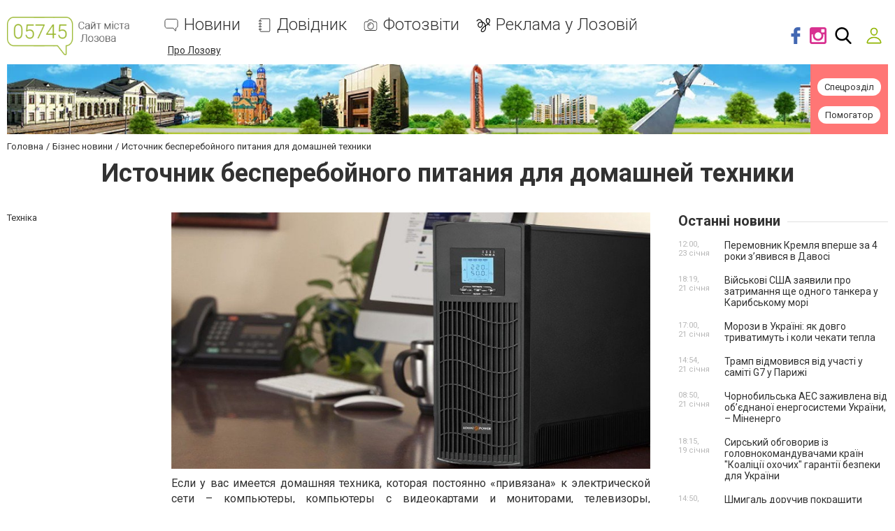

--- FILE ---
content_type: text/html; charset=utf-8
request_url: https://www.google.com/recaptcha/api2/anchor?ar=1&k=6LehghwUAAAAAOdQ7dEBcQKNSgtm12m83Avf_thR&co=aHR0cHM6Ly93d3cuMDU3NDUuY29tLnVhOjQ0Mw..&hl=uk&v=PoyoqOPhxBO7pBk68S4YbpHZ&size=invisible&badge=inline&anchor-ms=20000&execute-ms=30000&cb=fo99c5s763j8
body_size: 49681
content:
<!DOCTYPE HTML><html dir="ltr" lang="uk"><head><meta http-equiv="Content-Type" content="text/html; charset=UTF-8">
<meta http-equiv="X-UA-Compatible" content="IE=edge">
<title>reCAPTCHA</title>
<style type="text/css">
/* cyrillic-ext */
@font-face {
  font-family: 'Roboto';
  font-style: normal;
  font-weight: 400;
  font-stretch: 100%;
  src: url(//fonts.gstatic.com/s/roboto/v48/KFO7CnqEu92Fr1ME7kSn66aGLdTylUAMa3GUBHMdazTgWw.woff2) format('woff2');
  unicode-range: U+0460-052F, U+1C80-1C8A, U+20B4, U+2DE0-2DFF, U+A640-A69F, U+FE2E-FE2F;
}
/* cyrillic */
@font-face {
  font-family: 'Roboto';
  font-style: normal;
  font-weight: 400;
  font-stretch: 100%;
  src: url(//fonts.gstatic.com/s/roboto/v48/KFO7CnqEu92Fr1ME7kSn66aGLdTylUAMa3iUBHMdazTgWw.woff2) format('woff2');
  unicode-range: U+0301, U+0400-045F, U+0490-0491, U+04B0-04B1, U+2116;
}
/* greek-ext */
@font-face {
  font-family: 'Roboto';
  font-style: normal;
  font-weight: 400;
  font-stretch: 100%;
  src: url(//fonts.gstatic.com/s/roboto/v48/KFO7CnqEu92Fr1ME7kSn66aGLdTylUAMa3CUBHMdazTgWw.woff2) format('woff2');
  unicode-range: U+1F00-1FFF;
}
/* greek */
@font-face {
  font-family: 'Roboto';
  font-style: normal;
  font-weight: 400;
  font-stretch: 100%;
  src: url(//fonts.gstatic.com/s/roboto/v48/KFO7CnqEu92Fr1ME7kSn66aGLdTylUAMa3-UBHMdazTgWw.woff2) format('woff2');
  unicode-range: U+0370-0377, U+037A-037F, U+0384-038A, U+038C, U+038E-03A1, U+03A3-03FF;
}
/* math */
@font-face {
  font-family: 'Roboto';
  font-style: normal;
  font-weight: 400;
  font-stretch: 100%;
  src: url(//fonts.gstatic.com/s/roboto/v48/KFO7CnqEu92Fr1ME7kSn66aGLdTylUAMawCUBHMdazTgWw.woff2) format('woff2');
  unicode-range: U+0302-0303, U+0305, U+0307-0308, U+0310, U+0312, U+0315, U+031A, U+0326-0327, U+032C, U+032F-0330, U+0332-0333, U+0338, U+033A, U+0346, U+034D, U+0391-03A1, U+03A3-03A9, U+03B1-03C9, U+03D1, U+03D5-03D6, U+03F0-03F1, U+03F4-03F5, U+2016-2017, U+2034-2038, U+203C, U+2040, U+2043, U+2047, U+2050, U+2057, U+205F, U+2070-2071, U+2074-208E, U+2090-209C, U+20D0-20DC, U+20E1, U+20E5-20EF, U+2100-2112, U+2114-2115, U+2117-2121, U+2123-214F, U+2190, U+2192, U+2194-21AE, U+21B0-21E5, U+21F1-21F2, U+21F4-2211, U+2213-2214, U+2216-22FF, U+2308-230B, U+2310, U+2319, U+231C-2321, U+2336-237A, U+237C, U+2395, U+239B-23B7, U+23D0, U+23DC-23E1, U+2474-2475, U+25AF, U+25B3, U+25B7, U+25BD, U+25C1, U+25CA, U+25CC, U+25FB, U+266D-266F, U+27C0-27FF, U+2900-2AFF, U+2B0E-2B11, U+2B30-2B4C, U+2BFE, U+3030, U+FF5B, U+FF5D, U+1D400-1D7FF, U+1EE00-1EEFF;
}
/* symbols */
@font-face {
  font-family: 'Roboto';
  font-style: normal;
  font-weight: 400;
  font-stretch: 100%;
  src: url(//fonts.gstatic.com/s/roboto/v48/KFO7CnqEu92Fr1ME7kSn66aGLdTylUAMaxKUBHMdazTgWw.woff2) format('woff2');
  unicode-range: U+0001-000C, U+000E-001F, U+007F-009F, U+20DD-20E0, U+20E2-20E4, U+2150-218F, U+2190, U+2192, U+2194-2199, U+21AF, U+21E6-21F0, U+21F3, U+2218-2219, U+2299, U+22C4-22C6, U+2300-243F, U+2440-244A, U+2460-24FF, U+25A0-27BF, U+2800-28FF, U+2921-2922, U+2981, U+29BF, U+29EB, U+2B00-2BFF, U+4DC0-4DFF, U+FFF9-FFFB, U+10140-1018E, U+10190-1019C, U+101A0, U+101D0-101FD, U+102E0-102FB, U+10E60-10E7E, U+1D2C0-1D2D3, U+1D2E0-1D37F, U+1F000-1F0FF, U+1F100-1F1AD, U+1F1E6-1F1FF, U+1F30D-1F30F, U+1F315, U+1F31C, U+1F31E, U+1F320-1F32C, U+1F336, U+1F378, U+1F37D, U+1F382, U+1F393-1F39F, U+1F3A7-1F3A8, U+1F3AC-1F3AF, U+1F3C2, U+1F3C4-1F3C6, U+1F3CA-1F3CE, U+1F3D4-1F3E0, U+1F3ED, U+1F3F1-1F3F3, U+1F3F5-1F3F7, U+1F408, U+1F415, U+1F41F, U+1F426, U+1F43F, U+1F441-1F442, U+1F444, U+1F446-1F449, U+1F44C-1F44E, U+1F453, U+1F46A, U+1F47D, U+1F4A3, U+1F4B0, U+1F4B3, U+1F4B9, U+1F4BB, U+1F4BF, U+1F4C8-1F4CB, U+1F4D6, U+1F4DA, U+1F4DF, U+1F4E3-1F4E6, U+1F4EA-1F4ED, U+1F4F7, U+1F4F9-1F4FB, U+1F4FD-1F4FE, U+1F503, U+1F507-1F50B, U+1F50D, U+1F512-1F513, U+1F53E-1F54A, U+1F54F-1F5FA, U+1F610, U+1F650-1F67F, U+1F687, U+1F68D, U+1F691, U+1F694, U+1F698, U+1F6AD, U+1F6B2, U+1F6B9-1F6BA, U+1F6BC, U+1F6C6-1F6CF, U+1F6D3-1F6D7, U+1F6E0-1F6EA, U+1F6F0-1F6F3, U+1F6F7-1F6FC, U+1F700-1F7FF, U+1F800-1F80B, U+1F810-1F847, U+1F850-1F859, U+1F860-1F887, U+1F890-1F8AD, U+1F8B0-1F8BB, U+1F8C0-1F8C1, U+1F900-1F90B, U+1F93B, U+1F946, U+1F984, U+1F996, U+1F9E9, U+1FA00-1FA6F, U+1FA70-1FA7C, U+1FA80-1FA89, U+1FA8F-1FAC6, U+1FACE-1FADC, U+1FADF-1FAE9, U+1FAF0-1FAF8, U+1FB00-1FBFF;
}
/* vietnamese */
@font-face {
  font-family: 'Roboto';
  font-style: normal;
  font-weight: 400;
  font-stretch: 100%;
  src: url(//fonts.gstatic.com/s/roboto/v48/KFO7CnqEu92Fr1ME7kSn66aGLdTylUAMa3OUBHMdazTgWw.woff2) format('woff2');
  unicode-range: U+0102-0103, U+0110-0111, U+0128-0129, U+0168-0169, U+01A0-01A1, U+01AF-01B0, U+0300-0301, U+0303-0304, U+0308-0309, U+0323, U+0329, U+1EA0-1EF9, U+20AB;
}
/* latin-ext */
@font-face {
  font-family: 'Roboto';
  font-style: normal;
  font-weight: 400;
  font-stretch: 100%;
  src: url(//fonts.gstatic.com/s/roboto/v48/KFO7CnqEu92Fr1ME7kSn66aGLdTylUAMa3KUBHMdazTgWw.woff2) format('woff2');
  unicode-range: U+0100-02BA, U+02BD-02C5, U+02C7-02CC, U+02CE-02D7, U+02DD-02FF, U+0304, U+0308, U+0329, U+1D00-1DBF, U+1E00-1E9F, U+1EF2-1EFF, U+2020, U+20A0-20AB, U+20AD-20C0, U+2113, U+2C60-2C7F, U+A720-A7FF;
}
/* latin */
@font-face {
  font-family: 'Roboto';
  font-style: normal;
  font-weight: 400;
  font-stretch: 100%;
  src: url(//fonts.gstatic.com/s/roboto/v48/KFO7CnqEu92Fr1ME7kSn66aGLdTylUAMa3yUBHMdazQ.woff2) format('woff2');
  unicode-range: U+0000-00FF, U+0131, U+0152-0153, U+02BB-02BC, U+02C6, U+02DA, U+02DC, U+0304, U+0308, U+0329, U+2000-206F, U+20AC, U+2122, U+2191, U+2193, U+2212, U+2215, U+FEFF, U+FFFD;
}
/* cyrillic-ext */
@font-face {
  font-family: 'Roboto';
  font-style: normal;
  font-weight: 500;
  font-stretch: 100%;
  src: url(//fonts.gstatic.com/s/roboto/v48/KFO7CnqEu92Fr1ME7kSn66aGLdTylUAMa3GUBHMdazTgWw.woff2) format('woff2');
  unicode-range: U+0460-052F, U+1C80-1C8A, U+20B4, U+2DE0-2DFF, U+A640-A69F, U+FE2E-FE2F;
}
/* cyrillic */
@font-face {
  font-family: 'Roboto';
  font-style: normal;
  font-weight: 500;
  font-stretch: 100%;
  src: url(//fonts.gstatic.com/s/roboto/v48/KFO7CnqEu92Fr1ME7kSn66aGLdTylUAMa3iUBHMdazTgWw.woff2) format('woff2');
  unicode-range: U+0301, U+0400-045F, U+0490-0491, U+04B0-04B1, U+2116;
}
/* greek-ext */
@font-face {
  font-family: 'Roboto';
  font-style: normal;
  font-weight: 500;
  font-stretch: 100%;
  src: url(//fonts.gstatic.com/s/roboto/v48/KFO7CnqEu92Fr1ME7kSn66aGLdTylUAMa3CUBHMdazTgWw.woff2) format('woff2');
  unicode-range: U+1F00-1FFF;
}
/* greek */
@font-face {
  font-family: 'Roboto';
  font-style: normal;
  font-weight: 500;
  font-stretch: 100%;
  src: url(//fonts.gstatic.com/s/roboto/v48/KFO7CnqEu92Fr1ME7kSn66aGLdTylUAMa3-UBHMdazTgWw.woff2) format('woff2');
  unicode-range: U+0370-0377, U+037A-037F, U+0384-038A, U+038C, U+038E-03A1, U+03A3-03FF;
}
/* math */
@font-face {
  font-family: 'Roboto';
  font-style: normal;
  font-weight: 500;
  font-stretch: 100%;
  src: url(//fonts.gstatic.com/s/roboto/v48/KFO7CnqEu92Fr1ME7kSn66aGLdTylUAMawCUBHMdazTgWw.woff2) format('woff2');
  unicode-range: U+0302-0303, U+0305, U+0307-0308, U+0310, U+0312, U+0315, U+031A, U+0326-0327, U+032C, U+032F-0330, U+0332-0333, U+0338, U+033A, U+0346, U+034D, U+0391-03A1, U+03A3-03A9, U+03B1-03C9, U+03D1, U+03D5-03D6, U+03F0-03F1, U+03F4-03F5, U+2016-2017, U+2034-2038, U+203C, U+2040, U+2043, U+2047, U+2050, U+2057, U+205F, U+2070-2071, U+2074-208E, U+2090-209C, U+20D0-20DC, U+20E1, U+20E5-20EF, U+2100-2112, U+2114-2115, U+2117-2121, U+2123-214F, U+2190, U+2192, U+2194-21AE, U+21B0-21E5, U+21F1-21F2, U+21F4-2211, U+2213-2214, U+2216-22FF, U+2308-230B, U+2310, U+2319, U+231C-2321, U+2336-237A, U+237C, U+2395, U+239B-23B7, U+23D0, U+23DC-23E1, U+2474-2475, U+25AF, U+25B3, U+25B7, U+25BD, U+25C1, U+25CA, U+25CC, U+25FB, U+266D-266F, U+27C0-27FF, U+2900-2AFF, U+2B0E-2B11, U+2B30-2B4C, U+2BFE, U+3030, U+FF5B, U+FF5D, U+1D400-1D7FF, U+1EE00-1EEFF;
}
/* symbols */
@font-face {
  font-family: 'Roboto';
  font-style: normal;
  font-weight: 500;
  font-stretch: 100%;
  src: url(//fonts.gstatic.com/s/roboto/v48/KFO7CnqEu92Fr1ME7kSn66aGLdTylUAMaxKUBHMdazTgWw.woff2) format('woff2');
  unicode-range: U+0001-000C, U+000E-001F, U+007F-009F, U+20DD-20E0, U+20E2-20E4, U+2150-218F, U+2190, U+2192, U+2194-2199, U+21AF, U+21E6-21F0, U+21F3, U+2218-2219, U+2299, U+22C4-22C6, U+2300-243F, U+2440-244A, U+2460-24FF, U+25A0-27BF, U+2800-28FF, U+2921-2922, U+2981, U+29BF, U+29EB, U+2B00-2BFF, U+4DC0-4DFF, U+FFF9-FFFB, U+10140-1018E, U+10190-1019C, U+101A0, U+101D0-101FD, U+102E0-102FB, U+10E60-10E7E, U+1D2C0-1D2D3, U+1D2E0-1D37F, U+1F000-1F0FF, U+1F100-1F1AD, U+1F1E6-1F1FF, U+1F30D-1F30F, U+1F315, U+1F31C, U+1F31E, U+1F320-1F32C, U+1F336, U+1F378, U+1F37D, U+1F382, U+1F393-1F39F, U+1F3A7-1F3A8, U+1F3AC-1F3AF, U+1F3C2, U+1F3C4-1F3C6, U+1F3CA-1F3CE, U+1F3D4-1F3E0, U+1F3ED, U+1F3F1-1F3F3, U+1F3F5-1F3F7, U+1F408, U+1F415, U+1F41F, U+1F426, U+1F43F, U+1F441-1F442, U+1F444, U+1F446-1F449, U+1F44C-1F44E, U+1F453, U+1F46A, U+1F47D, U+1F4A3, U+1F4B0, U+1F4B3, U+1F4B9, U+1F4BB, U+1F4BF, U+1F4C8-1F4CB, U+1F4D6, U+1F4DA, U+1F4DF, U+1F4E3-1F4E6, U+1F4EA-1F4ED, U+1F4F7, U+1F4F9-1F4FB, U+1F4FD-1F4FE, U+1F503, U+1F507-1F50B, U+1F50D, U+1F512-1F513, U+1F53E-1F54A, U+1F54F-1F5FA, U+1F610, U+1F650-1F67F, U+1F687, U+1F68D, U+1F691, U+1F694, U+1F698, U+1F6AD, U+1F6B2, U+1F6B9-1F6BA, U+1F6BC, U+1F6C6-1F6CF, U+1F6D3-1F6D7, U+1F6E0-1F6EA, U+1F6F0-1F6F3, U+1F6F7-1F6FC, U+1F700-1F7FF, U+1F800-1F80B, U+1F810-1F847, U+1F850-1F859, U+1F860-1F887, U+1F890-1F8AD, U+1F8B0-1F8BB, U+1F8C0-1F8C1, U+1F900-1F90B, U+1F93B, U+1F946, U+1F984, U+1F996, U+1F9E9, U+1FA00-1FA6F, U+1FA70-1FA7C, U+1FA80-1FA89, U+1FA8F-1FAC6, U+1FACE-1FADC, U+1FADF-1FAE9, U+1FAF0-1FAF8, U+1FB00-1FBFF;
}
/* vietnamese */
@font-face {
  font-family: 'Roboto';
  font-style: normal;
  font-weight: 500;
  font-stretch: 100%;
  src: url(//fonts.gstatic.com/s/roboto/v48/KFO7CnqEu92Fr1ME7kSn66aGLdTylUAMa3OUBHMdazTgWw.woff2) format('woff2');
  unicode-range: U+0102-0103, U+0110-0111, U+0128-0129, U+0168-0169, U+01A0-01A1, U+01AF-01B0, U+0300-0301, U+0303-0304, U+0308-0309, U+0323, U+0329, U+1EA0-1EF9, U+20AB;
}
/* latin-ext */
@font-face {
  font-family: 'Roboto';
  font-style: normal;
  font-weight: 500;
  font-stretch: 100%;
  src: url(//fonts.gstatic.com/s/roboto/v48/KFO7CnqEu92Fr1ME7kSn66aGLdTylUAMa3KUBHMdazTgWw.woff2) format('woff2');
  unicode-range: U+0100-02BA, U+02BD-02C5, U+02C7-02CC, U+02CE-02D7, U+02DD-02FF, U+0304, U+0308, U+0329, U+1D00-1DBF, U+1E00-1E9F, U+1EF2-1EFF, U+2020, U+20A0-20AB, U+20AD-20C0, U+2113, U+2C60-2C7F, U+A720-A7FF;
}
/* latin */
@font-face {
  font-family: 'Roboto';
  font-style: normal;
  font-weight: 500;
  font-stretch: 100%;
  src: url(//fonts.gstatic.com/s/roboto/v48/KFO7CnqEu92Fr1ME7kSn66aGLdTylUAMa3yUBHMdazQ.woff2) format('woff2');
  unicode-range: U+0000-00FF, U+0131, U+0152-0153, U+02BB-02BC, U+02C6, U+02DA, U+02DC, U+0304, U+0308, U+0329, U+2000-206F, U+20AC, U+2122, U+2191, U+2193, U+2212, U+2215, U+FEFF, U+FFFD;
}
/* cyrillic-ext */
@font-face {
  font-family: 'Roboto';
  font-style: normal;
  font-weight: 900;
  font-stretch: 100%;
  src: url(//fonts.gstatic.com/s/roboto/v48/KFO7CnqEu92Fr1ME7kSn66aGLdTylUAMa3GUBHMdazTgWw.woff2) format('woff2');
  unicode-range: U+0460-052F, U+1C80-1C8A, U+20B4, U+2DE0-2DFF, U+A640-A69F, U+FE2E-FE2F;
}
/* cyrillic */
@font-face {
  font-family: 'Roboto';
  font-style: normal;
  font-weight: 900;
  font-stretch: 100%;
  src: url(//fonts.gstatic.com/s/roboto/v48/KFO7CnqEu92Fr1ME7kSn66aGLdTylUAMa3iUBHMdazTgWw.woff2) format('woff2');
  unicode-range: U+0301, U+0400-045F, U+0490-0491, U+04B0-04B1, U+2116;
}
/* greek-ext */
@font-face {
  font-family: 'Roboto';
  font-style: normal;
  font-weight: 900;
  font-stretch: 100%;
  src: url(//fonts.gstatic.com/s/roboto/v48/KFO7CnqEu92Fr1ME7kSn66aGLdTylUAMa3CUBHMdazTgWw.woff2) format('woff2');
  unicode-range: U+1F00-1FFF;
}
/* greek */
@font-face {
  font-family: 'Roboto';
  font-style: normal;
  font-weight: 900;
  font-stretch: 100%;
  src: url(//fonts.gstatic.com/s/roboto/v48/KFO7CnqEu92Fr1ME7kSn66aGLdTylUAMa3-UBHMdazTgWw.woff2) format('woff2');
  unicode-range: U+0370-0377, U+037A-037F, U+0384-038A, U+038C, U+038E-03A1, U+03A3-03FF;
}
/* math */
@font-face {
  font-family: 'Roboto';
  font-style: normal;
  font-weight: 900;
  font-stretch: 100%;
  src: url(//fonts.gstatic.com/s/roboto/v48/KFO7CnqEu92Fr1ME7kSn66aGLdTylUAMawCUBHMdazTgWw.woff2) format('woff2');
  unicode-range: U+0302-0303, U+0305, U+0307-0308, U+0310, U+0312, U+0315, U+031A, U+0326-0327, U+032C, U+032F-0330, U+0332-0333, U+0338, U+033A, U+0346, U+034D, U+0391-03A1, U+03A3-03A9, U+03B1-03C9, U+03D1, U+03D5-03D6, U+03F0-03F1, U+03F4-03F5, U+2016-2017, U+2034-2038, U+203C, U+2040, U+2043, U+2047, U+2050, U+2057, U+205F, U+2070-2071, U+2074-208E, U+2090-209C, U+20D0-20DC, U+20E1, U+20E5-20EF, U+2100-2112, U+2114-2115, U+2117-2121, U+2123-214F, U+2190, U+2192, U+2194-21AE, U+21B0-21E5, U+21F1-21F2, U+21F4-2211, U+2213-2214, U+2216-22FF, U+2308-230B, U+2310, U+2319, U+231C-2321, U+2336-237A, U+237C, U+2395, U+239B-23B7, U+23D0, U+23DC-23E1, U+2474-2475, U+25AF, U+25B3, U+25B7, U+25BD, U+25C1, U+25CA, U+25CC, U+25FB, U+266D-266F, U+27C0-27FF, U+2900-2AFF, U+2B0E-2B11, U+2B30-2B4C, U+2BFE, U+3030, U+FF5B, U+FF5D, U+1D400-1D7FF, U+1EE00-1EEFF;
}
/* symbols */
@font-face {
  font-family: 'Roboto';
  font-style: normal;
  font-weight: 900;
  font-stretch: 100%;
  src: url(//fonts.gstatic.com/s/roboto/v48/KFO7CnqEu92Fr1ME7kSn66aGLdTylUAMaxKUBHMdazTgWw.woff2) format('woff2');
  unicode-range: U+0001-000C, U+000E-001F, U+007F-009F, U+20DD-20E0, U+20E2-20E4, U+2150-218F, U+2190, U+2192, U+2194-2199, U+21AF, U+21E6-21F0, U+21F3, U+2218-2219, U+2299, U+22C4-22C6, U+2300-243F, U+2440-244A, U+2460-24FF, U+25A0-27BF, U+2800-28FF, U+2921-2922, U+2981, U+29BF, U+29EB, U+2B00-2BFF, U+4DC0-4DFF, U+FFF9-FFFB, U+10140-1018E, U+10190-1019C, U+101A0, U+101D0-101FD, U+102E0-102FB, U+10E60-10E7E, U+1D2C0-1D2D3, U+1D2E0-1D37F, U+1F000-1F0FF, U+1F100-1F1AD, U+1F1E6-1F1FF, U+1F30D-1F30F, U+1F315, U+1F31C, U+1F31E, U+1F320-1F32C, U+1F336, U+1F378, U+1F37D, U+1F382, U+1F393-1F39F, U+1F3A7-1F3A8, U+1F3AC-1F3AF, U+1F3C2, U+1F3C4-1F3C6, U+1F3CA-1F3CE, U+1F3D4-1F3E0, U+1F3ED, U+1F3F1-1F3F3, U+1F3F5-1F3F7, U+1F408, U+1F415, U+1F41F, U+1F426, U+1F43F, U+1F441-1F442, U+1F444, U+1F446-1F449, U+1F44C-1F44E, U+1F453, U+1F46A, U+1F47D, U+1F4A3, U+1F4B0, U+1F4B3, U+1F4B9, U+1F4BB, U+1F4BF, U+1F4C8-1F4CB, U+1F4D6, U+1F4DA, U+1F4DF, U+1F4E3-1F4E6, U+1F4EA-1F4ED, U+1F4F7, U+1F4F9-1F4FB, U+1F4FD-1F4FE, U+1F503, U+1F507-1F50B, U+1F50D, U+1F512-1F513, U+1F53E-1F54A, U+1F54F-1F5FA, U+1F610, U+1F650-1F67F, U+1F687, U+1F68D, U+1F691, U+1F694, U+1F698, U+1F6AD, U+1F6B2, U+1F6B9-1F6BA, U+1F6BC, U+1F6C6-1F6CF, U+1F6D3-1F6D7, U+1F6E0-1F6EA, U+1F6F0-1F6F3, U+1F6F7-1F6FC, U+1F700-1F7FF, U+1F800-1F80B, U+1F810-1F847, U+1F850-1F859, U+1F860-1F887, U+1F890-1F8AD, U+1F8B0-1F8BB, U+1F8C0-1F8C1, U+1F900-1F90B, U+1F93B, U+1F946, U+1F984, U+1F996, U+1F9E9, U+1FA00-1FA6F, U+1FA70-1FA7C, U+1FA80-1FA89, U+1FA8F-1FAC6, U+1FACE-1FADC, U+1FADF-1FAE9, U+1FAF0-1FAF8, U+1FB00-1FBFF;
}
/* vietnamese */
@font-face {
  font-family: 'Roboto';
  font-style: normal;
  font-weight: 900;
  font-stretch: 100%;
  src: url(//fonts.gstatic.com/s/roboto/v48/KFO7CnqEu92Fr1ME7kSn66aGLdTylUAMa3OUBHMdazTgWw.woff2) format('woff2');
  unicode-range: U+0102-0103, U+0110-0111, U+0128-0129, U+0168-0169, U+01A0-01A1, U+01AF-01B0, U+0300-0301, U+0303-0304, U+0308-0309, U+0323, U+0329, U+1EA0-1EF9, U+20AB;
}
/* latin-ext */
@font-face {
  font-family: 'Roboto';
  font-style: normal;
  font-weight: 900;
  font-stretch: 100%;
  src: url(//fonts.gstatic.com/s/roboto/v48/KFO7CnqEu92Fr1ME7kSn66aGLdTylUAMa3KUBHMdazTgWw.woff2) format('woff2');
  unicode-range: U+0100-02BA, U+02BD-02C5, U+02C7-02CC, U+02CE-02D7, U+02DD-02FF, U+0304, U+0308, U+0329, U+1D00-1DBF, U+1E00-1E9F, U+1EF2-1EFF, U+2020, U+20A0-20AB, U+20AD-20C0, U+2113, U+2C60-2C7F, U+A720-A7FF;
}
/* latin */
@font-face {
  font-family: 'Roboto';
  font-style: normal;
  font-weight: 900;
  font-stretch: 100%;
  src: url(//fonts.gstatic.com/s/roboto/v48/KFO7CnqEu92Fr1ME7kSn66aGLdTylUAMa3yUBHMdazQ.woff2) format('woff2');
  unicode-range: U+0000-00FF, U+0131, U+0152-0153, U+02BB-02BC, U+02C6, U+02DA, U+02DC, U+0304, U+0308, U+0329, U+2000-206F, U+20AC, U+2122, U+2191, U+2193, U+2212, U+2215, U+FEFF, U+FFFD;
}

</style>
<link rel="stylesheet" type="text/css" href="https://www.gstatic.com/recaptcha/releases/PoyoqOPhxBO7pBk68S4YbpHZ/styles__ltr.css">
<script nonce="PR4-irI_YTOpxickJWy7ZQ" type="text/javascript">window['__recaptcha_api'] = 'https://www.google.com/recaptcha/api2/';</script>
<script type="text/javascript" src="https://www.gstatic.com/recaptcha/releases/PoyoqOPhxBO7pBk68S4YbpHZ/recaptcha__uk.js" nonce="PR4-irI_YTOpxickJWy7ZQ">
      
    </script></head>
<body><div id="rc-anchor-alert" class="rc-anchor-alert"></div>
<input type="hidden" id="recaptcha-token" value="[base64]">
<script type="text/javascript" nonce="PR4-irI_YTOpxickJWy7ZQ">
      recaptcha.anchor.Main.init("[\x22ainput\x22,[\x22bgdata\x22,\x22\x22,\[base64]/[base64]/MjU1Ong/[base64]/[base64]/[base64]/[base64]/[base64]/[base64]/[base64]/[base64]/[base64]/[base64]/[base64]/[base64]/[base64]/[base64]/[base64]\\u003d\x22,\[base64]\x22,\[base64]/W8OGBjRCQsOhZR/CqzNXwrtwY8KLMETCkxHCtsKaPsOJw7vDllnDnDXDvilnLsORw6bChV17am3ChMKPGcKNw7sOw4R5w6XCvMKgKGA5LENuF8KlfMOGBsOHdcOmch4wFh9AwoEfHcKoPsKTTcOTwrnDg8OKw5MOwr/Cnjo+w5wWw7bCv8KeRsKjOlscwqrClwAiURJYQCIww59gRMOFw5XDuRbDvk3CmmAoNcOlAsKlw7TDt8Kdcz/DqsK+d2TDpsO7McKQKwoaYcO1wqTDh8K8wp/[base64]/ClkBEKcO9fcK6wpRjGj7CrwAYw5oFEcOzwpB7S1vDqMO1wqM6bV4rwq/CvHlmE1wmwqR+cMKJecOIFFJVXMOAChLDmFPChhN6OSRzU8Opw5bCgEtNw4wNHWwAwoh0R2vCiSzCvMOkQVp/QsOmB8OkwqkXwpnCnMKEUipCw6jCqVFVwqkoOcO+XDkWTSIPA8KLw6/Ds8K9wqHCvsOPw6N+wrB0Fj7DkMK2NW7CuxscwppPW8KGwpPCu8KuwpjDq8OYw6V1wrArw5/Cl8K+A8KJwqnDkHhMV0vCqsOrw5BXw70VwqwEwqHCqDEeegRNOnhTSsObJcOYW8KDwoXCr8KHS8O2w4hMwrZpw604Oi/CqhwlURvCgB3CicKTw7bCumNXUsOIw43Ci8KcTsOpw7XCqnd2w6DCi1QHw5xpAsK3FUrCjUFWTMOyIMKJCsKXw4kvwos2SsO8w6/[base64]/DrUgQCT3Co8Kxw4jDniDDkcKiw4HDiQlcw6BaUsOwJjlNYsKbeMOXw5rCozLCpkk9B0PCocK8InphVVNKw57DhcOSI8O2w6Itw60oIFRXcMKcdsOzw6PDrsKHd8K9w6siwpjDjx7Dk8Ocw67DnnU5w5wzw4PDhMK8MVwROsOdMMO/bsOpwqdOw4cZHw/DplsLfMKNwqUVwrDDpxvClxTCqBHCv8OOwqHCqMOVTyoaYsOmw7/DqMOMw7/ChcObH33CnVDCgMOHTsK1w6lJwqHCscOqwqhlw4QMVDIPw5nCvMO2V8O0wplOw5HDu1HCsTnCgMOtw5TDpcO7VcK/woYHwrDCv8Olw5JYwqnDkB7DlAjDgEc+wpHCrUfCmANqecKDYMOzw6RVw6nCgcOFZsKHIkdbT8Onw4HDmMOCwovDhsOFw7fCvMKzDcKwfQnCuFDDp8OYwprCgsOWw6fCoMKiC8Obw60QT3t1NATCtcOPAcO4woREw6Yow47DtMKrw4QKwo/DhsKDC8Osw6RNwrIVGcOYXh3DoVvCi2BTw6rClsOkTg/ChAwOHn/DhsKccMO0w4pSw7HDmcKueDZyfsOlAngxeMO+RCHDpyJNwpzCiHlgw4TCjyPCvyZHwoMAwrDDo8OJwqnCkhEOcMOLe8Kvbn5DegPCnSDDjsKDw4bDoQkwwo/[base64]/DkQvDgUtEw641e8OSw4Rnw4p6NhnCmcOpVMKZw6fDpwTDihl8wqzDs1DDpw3CvMOFw4/DsmkYLC7CqsOvwpMjwow4NsKPbFHCv8KEwonDnx4PJXnDsMOOw4teHHTCrsOiwop9w7jDiMOBV0JXfcK7w6tVwrrDpcOqBsKhw5/ChMK7w6VqflNEwrLCnwzChMKwwpHCjcKOHsOrwoHCsRt1w5jCgFgQwrXCglwXwoM7wpLDsHE+wpkpw6PCpcOnQxPDgmzCoRPChC0Uw5jDlGHDnTbDgG/CgsKew4/CiHMTXMOlwp/DqBhgwpDDqiPChhjDs8KbRMKLTWDCpMO1w4fDlnDDu0wlwrZXwpjDhsKRMMKtd8O7VcObwphww79PwoMRwpUcw6nDu27Dv8K8woTDpsKHw5rDt8ONw79nDBDDjERaw4sGGsO4wrxPRsOTWhFuw6ELwqB8wo/Dk1vDqS/DvHLDkUcjRyFdO8KQfTjCoMOJwo9UFcO/DsOmw5vClEnCu8OWe8Ogw7UrwrQEAhcKw4djwrsTFMOTXMOEfWZcw5HDksO4woDCsMOJJ8OLw5fDu8OMfcKdKWbDlS/DtDfComnDvcO7wqrDrsOsw4nCjwBvOQoRQ8KtwrLCjwtTwqtVZBTDsWXDt8OlwqXDlBzDl0LCk8Kjw5fDp8Krw77DoA4iVMOGSMKPHTLCiwrDoWXDk8O/SC/DriRIwqIPw5HCocKxOWJewr04w5rCmX/Cm2TDuw/Cu8OuXB/[base64]/DuSPDrMO+IcKtwqnDvMKkwoVlw4XCvmnCg8ONw5DCs3DDg8KCwpFEw63Djk55w6F5AWDDtcOGwqPCuHIResOmY8K2LBhjIkLDi8KDw4fCgcKvw694wo/Dn8KLRTYwwqrCjmXCjMOdwpUmH8O9wqzDscKdCyHDqsKKUFfCgT0/[base64]/DqsO/w6h5YcKQEsOyw7PCr0B6BMKFwrMrIMKGw59OwrA/PnZZwrDCl8OAwpofaMO8w5fCvAFBFcOMw6gzKsKuw6FKBcOmwpLClWvCmMKUFsOXK3zDiB0VwrbCgG/DqUIOwq56RC1hbiZ+w5ZQbDlRw6/[base64]/ClMOUchLCnsKVw5gQwrAJwqnDlh83w50nST0Qw7fCmmUJL3QFw6TDuFkZY3nDtsOAUwXDnMOUwpBLw6lgVsOAViVqS8OOJnlzw5l5wroMw7vDi8OzwpocNiF9w7F9NMOowr7CnHlAdDFmw5E/El/[base64]/[base64]/Cj8KRPRB3LMKFfw0lw5p9BxcPcH1/IXsbw4/DvsKrwp7Cr1DDjxhxwp4+w5HCqX3Cs8ODwqAeITRWAcOtw4vDnnJSw5nCucKkckrDosOTDsKXw60uwqjDuHgmVTEOA2nClkxWJ8O/wqkHw4RYwowxwqrCmMKBw6xsTBc2QsK7wohtLsKeLsOBODDDgGk+w4LChWHDjMKfbk/DnsO2wqXCr1QjwrTCosKyVMOiwo/[base64]/Crw7CgQTDicO5esOoworDtcO5EBQdOxXClRgmLyJYHMOAw4wQwponTCk8J8OKw5E4acKgwoosX8K5w61jw5vDkDrCuhgNJsKIwoHDoMKlwpHDocOzwr/[base64]/Dl8OJK8KBcsKGwozCui/[base64]/ClsKww6wWZxPCnMKww7jCucKAwqrChW4Zw7Rjw6vCgxHDt8OGZXFSAXwbw71feMKxw40rW3LDqMK3woDDkUwuBMKvJMKZwqEqw701DMK0EEzDqB8IO8Osw6ldwrU/R3tAwrsRcHXChmjDm8OYw7EQE8KBUkbDvsKow6PCvR7Dp8Osw7zDusOUTcOVfmzCusKYw6nCoSgEaW3Dnm/[base64]/BX0Dw6/Dk8OTfRbDjFhyZMOFIcOEFMKmR8KhwqJUwpnDsz4LJzDDrXDDnVHCoU5IecKhw6dAK8OLOklXw4zCvMOjZFBtWsKELcK9woTDtRLCgixyP3Elw4bDhRHDu2vDs3d2Ajtzw6jConzCtcObw54kw4tcQj1ew7EnV01QNsOow4sZwpYGwrZfw5nDkcK3w7vCtxDDlB/DlMKwRnktaHLCkMOzwrHClEPCoHJwY3XCjMOxTcKvw7U9Q8Odw7PCtcKUc8OpIcO4w60xw7hlw6pnwozCv0XDlXEUSsKqw6x4w65Jd39twrkPwqnDj8KLw6vDlmFlZcKMw5/ChFJHwonCucORecOSQFnCrDXDtA/[base64]/MMOWwqk0UcKWwo/Cnx0EPg0uRcKmX8Kxw6YeKELDtlEQCMOiwr7DkELDrT5jwqPDkBrCiMK7w5fCmTU/eSVOFMKBw7wgMcKnw7HCqMKawrHCjTgiw7cuegNVRsOUw5nCuiwROcKAw6PDllY2NVjCvQhLWsO3B8KHST/DoMK9dcKiwr9Fwr/CiGLClgREFFhaCXrDg8OIP3fDr8KTBMKcC2RaNMKCw450QcKTwrUcw7PCgxXCgMKfa2jCqB3DsmvCocKow5hXXMKJwq/CrcO7O8OCw7TDisOOwrB+wpXDksOCARxvw6TDlXcYQQPCpsOOOsOfA1sIBMKsEsKgVUYQwphREwzCgEjDhF3Cm8KiEsOUDsKww4FobG5Ew7BcMcODcAsGbj7CmsK0w6coEEFhwqdCwrjDsR3Dt8OZw4jDsBUdMBQ4X2o0w5ZhwqNow60/[base64]/DsRBpw4pveGkFw4EZw7zCmcOTwpMIwpLDnMOLwq5lw5M6w6hsPh/[base64]/DrWZsYMOnw5QXwpfDgsKrHsOeY8KXwpXCkMOkAWhWw5bCkMKxwolrwpfCpjnCkcKrwoobw5Ybw6LDqMKFwq4ITE/[base64]/Y8O1woMnPcKYeMKGwqIhwr/CkwJVwoM4N8OlwrbDpMOFGsOUfMOqZQnDu8KsRcOzw4Fmw5RLZlgfdsKvworCqn3DvHHDkVPCj8KiwqdtwrRdwoHCsiMrDVBew4l/a3LChxkEQiXCjRTDvUgXWkIhHgzCvcOgCsKbbcO2w4PCqA3DtsKaHMOcw4JLY8OgR1HCucKTBmt4FsKfD0/[base64]/CvyXDrBfDhBnDqsK0wofCl8KeUsKOw7wDIsOueMOjGcOkIcKzw4sVw6Qsw5/DisKtw4NmFcK3w6DDghBGWsKhw7FMwrIvw7pFw7xxaMKWTMOTO8O0IzQccRdadTnDrijDtsKrK8OZwoZ8bCo7DsKdwp7DvzLCnX5gCsKAw5XCn8Ocw5TDncOZNsO+w73DlT/CnMOEwo3DuywpHMOGwq5SwpgVwptjwoMUwoxZwotYL39NR8K+YcKDwrJ8TsK9wo/DjsK2w5PDvMKBMcK4CwrDh8KjABoBPsKlXn7Dk8O6e8OFL1llJsKRXGA2wrvDpz89fsK+w5k0w7bCtMK3worCicKpw73DuRfCqEvCt8KIeDA/X3MSwo3CuhPDpRrCpXDCi8K5w7tHwqF+wp8NeXRhLxbCiAQDwpUgw75Kw7HCgiPChgbDk8KySm11w7DDpcO1w7TCrAbCucKSVcOOwplowqMHUBB/fMKqw4LDn8OvwojCp8K3PsOFSD/[base64]/wrnDosKEw7PCoAcawpBCK8Kyw7jCnsOrVEUgw5oCMMO2XsKdw50oQxzChkJXw5vDhsKFcVs1cHfCscKrE8KVwqvDk8K3fcK1w4k3OcOEdivDqXjCqMKJCsOKw63CgcKawrBnXS0vw4MNdW/DkMKow6h9enTDuh/[base64]/DngXCgERbNMOvw5fDsRjCpcOLCMKlMcKRwqg9wqphfnhTFFbDrcOxPC/DmcOow47CpsK0Z0cmFMOgw5srw5XCmgRaOTdRwotpw74qLElqWsOFw6NTcnbCo3zCkRkLwqjDgcO0w71Lw4DDhBN7w5/CosKkRMOJEXpkXWUowrbDlyjDm3lLeDzDmMOJZsK+w7gIw4F5McKywr/DiSbDqzF9w4IJSsOSUMKYwpLCjhZqwoZ+ZSjDoMKvw7jDtRzDtsKtwohxw7JWN0HCl3EPK0DDlF3DosKKC8O9BsKxwrnCh8OTwrR3HsOCwrEWT2HDvcK4FjDCuyNuKk7DhMO4w4XDsMO1wpdRwp3CiMKrw5Jyw4Bvw4Uxw5/DqSJmw4MYwpQLw5YzQcK9UMKlNMK/w4oXF8KjwrFXesOZw54ewqpnwpsQw7rCs8OOE8OHw6jClTY0wq5Sw703Rkhew63Dg8OywpTDoQLCj8OZBMKDw4sQK8OEwqRVdk7CrcOJwqnCihrCusKcEMKkw7LCv0HDn8KRwrk/w53Dvzh6ZiFRaMOmwokdwo/[base64]/DkAXDmFJPZcOka1l7FsK0w7nCgcO7YWjCrl/DsSrCkMOjw4l4w4hhIcO6wrDDmsOpw50dwp5BAcODBkZGwplwKFrCmMKLcMO5w4HDjTwiBlvClSXDh8OJw63CgMOlw7LDsCE6woPCk0DCgsK3w5JWwpjChzlmbMKfDMKew6/CjcOLDzfDrzRpw6LDpsO5wrl3wp/DlX/Cl8OzVAs6cVIEc2g6QcKUw77CinNseMOHw6c4LcKaTmzDssKbwqbCosKWwrQdAyF5LVpscw53fsOYw7AYGhnCp8OXMcOew4c5I07DiCXCqVHCvcKMwpLDlXs/WBQtw4ZpNxjDnRlbwqkjGcKqw4vDg03CnsOTw79pwrbCncKnT8KwSxbCj8Omw73DoMOrFsO+w6zCnsKvw782wqZ8wp9/woPCscO4w44Ew43DlcKAw5LCsg5EAcKuXsOUQHPDuEEJwo/ChnI2w47DiwN0wpU+w6rCq0LDhntGIcK4wp9oEMKrK8KRH8KBwrYDw5bCmk/CvMOLMGQkDQnDhFnCtwJJwrNYa8OXHCZdUMO0wpHCqjxDwphEwpLCsiUfw5nDnWgXfD7DmMO1wqAge8O2w53Ci8OcwpBpMHPDingIEVw7A8K4CVNaQXTCrsOeVB95f15vw7jCv8O9wqHCm8OjXFMUJcKCwrAfwpYHw6XDtsKsJzrDkDNTbcOocD/CqcKGDBTDgsKKOcO3w4Fdwp7DhDHChVTDnTrCg2fCgWnDgsKzKg8dw6VMw4I+VMKGR8KEGTN0O0/CgzfDskrCk1TDjDXDrcO2wpEMwqHChsK8T0nDiBrDiMKtGQLDiGHCrcOiwqoVBsKjQ0Qfw73DkzjDqR/[base64]/Ci8OTPHvDiR4aMDAqQCA9wqBKZBXDmBLDi8KvIWxHC8K3eMKqwrF7fC7DhHPCjFIHw7B/[base64]/[base64]/w5MRw7bDtMOOwoHDuMORIyB/wocZf8KRWH05MCrDmUl6aC9zwpwsZ0BqW0Z+RXoSBC01w7IcM3fChsOMbcKzwp7DnwzDjMO6JsOAXnZkwozDucKzQwctw6c1LcK9w6LCmwHDsMKoaU7Co8KQw7DCqMObw7A6wpbCpMOKVSo/w7jCiS7CtA/CoycpVCY7YiEywozCrsOqwrwWw4/CocKiYX/DpsKNWjfCiUzDihLDhjgCw6MHwrHCqzpzwpnDsBZOZGfCuilLZ2XDrEI4w7zCs8OhKMO/wrDCg8K1DsK6A8Klw4RzwpBgw7fCrGPDsTU5w5XDjitvw6vCuQ7DgcK1YsOHTyplNcOLfyIaw4XDocOnw4F/WcOxfEfCugbDvXPCs8KqEzRycsOYw4zCiwvCiMO/[base64]/DsK4XG8Cwq3CgzIiFBFMPMOewrEaUjjCucK2VMOCwrPCrwtMScKSw6U1XMKhPiVXwoJVZzfDg8KKesOkwq/Dr17DizsYw41TVsK2wrTCj01eRsOAwohLAsOKwpNDw67Cv8KbCwnDlcKiSmfDgyIxw48UTMOfYMO1CcOrwqIow4/DtwR3w4Qcw6srw7QJwoBqdMK9OV95w6VMwohIKQrCisOnw5DCpzMAw4JscsOgwpPDicKjWRVcwq7CtxXCtB/CscKlbQA4wo/CgVYew5zCmw12QWzDscKGw5srwrPDkMObwpYfw5MDCMKGwoXCkhPCssKhw7nCgsOnw6ZOw7NIWDfDoiQ6wqxOw5QwNFnDgnNtXMOrFw85UnjDncOUwpbCkkfCmMOtw75yOsKiA8KywqgawqvDncKDbMKKw6M/w4wew45xfGfDkxxFwpcGw4I/wrfCq8OtLMOnwoTCkjU7w50NQ8O5YXDCmgh4w50YDn5Aw6zCglxUYMKHacOofcKnPMK9ZF3Crg3Dg8OaBsK7HAnDq1TDnsKrCcORw6VJG8KkeMKRw6HClsOVwrwyb8OowonDuyHCscOFwr/Dp8OFZ3oJNl/DjRfDjHUVL8KXRQXDjMOxwqwhFhodwoLCocKvYC3CqXxBwrTCjxxeUcKXdsOGw65JwolWRjkUwofDvzTChMKfHk8KYkc5LnrCj8OeVT/DuwLCh0UlHsOzw5LCtsKNBR87wrsRwr7CsCk+Z3PCiRcfw59KwrBlKGoxK8OrwrbClsKVwpBXw4fCtsK8ND/CrsO4wo9iwoHCjUHDmcOGBD7CucK/[base64]/Dh37CkMOHHsOwwo7DvcOEw4NMwr1xw5wwFijDpsKECsKAEMOWW3DDn2nDucKbw43CtXIgwpl5w7vDpMOhwqRSw7fCosKOecK2Q8KHHcKfVG/DsWt4wpTDnWZTcQTDosOoVXkBY8OKKsKqwrIyYXrCjsOzH8OILwTDjwLDlMKxw7LCuTtdw6I6w4ICw5/DlnDCosKbPU17wpY1w7/CisKEwo3DksODwrBcw7PDlMKLw6LCkMKjwp/[base64]/[base64]/CsQ/[base64]/CggtwcFnDh8OkdjZ4P8OAWxkHwr5ZWXrDh8KiB8KAcSTDiXfCtXU9PcORwp0eZwQIIgDDkcOmHS7CscO9wpBkDcKjwqbDsMOVTcOqYcK8wovCvcOGw47Dhxgww5rClMKFTMKmWMKyXMK8IWLCjDXDr8OLEcOAEiBfwq1vwq/CuGnDlG1VJMKVGCTCo0wcwpweJmrDhRvCgXvCj3/DtsOgw7bDgsOpwozCrxTDnW7DusOgwqhBOsKpw5wsw7LCukNWw58OCy7DnGzDhcKKwr8wDXvDsBrDmMKDR0HDmkkSB1wjwpUoLcKWw6/CjsOuecKIORlGWSoUwrRsw7bCkcOLJwlqfMK6w4sNw7VCZmcKQVHDr8KdVwkwKSPDosKtwp/DgV3Ct8KiX0UUWgfDncOwdjrCkcO5wpPDijjDpQYWUsKQw5B7w6jDrQ4cwozDvg10EsOqw48hw55mw7FwD8OEMMKYCMOpOMKJwrwFwpQVw6M2RMOTOMOuKcO1w6DClsOzw4DDlB4Kw4HCtHlrI8OEccOARcOSVsOyOBlwXsKRw7rDjsOlw4zCosKZZFYWcsKAfSNSwr/DmMKOwq7Cm8K5WcOQFl1cYSASWXt2VsOGdcK3wonCqsKLwqgTw7HCtsOgwoZeY8OUTsOWccOOw54/w4HCj8OXwpzDhcOKwoQpK2XCpVDCvcO/WWrCt8Kiw7XDvDjDomrCksKnwoBcOMOxSsOfw5/CqgDDlDx0wqnDmsKXccOTw5vDg8Oew78lI8Oyw4/CocKSKsKqw4ZfV8KAfCvCncKlw6vCvRMdw6fDjMKOfW3DnVDDkcK8w71Iw6olMsKPw7c8WMOuYxjCgsKnJQnCkmjDng9nQsOALG/Dq1XCpR/ClHvClVrDk38qFsK3EcK/w5jCl8O2w5/[base64]/[base64]/w5LDmMORLCbCgcOYw5rDp8Olw7TCm1/DlMKsecOBOMK6wpLCo8Kew6fCkMKsw4zDk8KjwrtefCk9wojCkmTCljsNT8KgfsO7wrTCqsOFw5Ucw43CgMKlw7sIVHsWNQBqwpN1w5HDoMKeasKlNS3CqcOWwrzCgcOLf8OzG8OcR8OxQMKFOynCpTvDuCjCiwLDgcOqGy3DoGjDucKbw54UwqLDnylwwo/DsMKEYcOBewJrcH50w7ZDF8OewoXCl1UACsOSwqhww4MAMS/CkwZlKD0ZM2jDtlETOWLDvQnCgFwGw6vCjjVVw4zDrMK2CGQWwrbCnMOywoJ/w7E5wqd+C8OHworCkgDDvEjCrCJLw4rDkUDDh8O+wpcUwo9sYcKewq/Dj8O1wrUwwppawoPDv0jCrzVzGzHCicOnwoLDgsK9OcKbw4TDoFLCnsKtZcKCFlIqw4XCtMOdIXoFVsKxfR0ZwrMFwoQJwp0WTMOxTV7CtMO/w7cXTsK4NxxWw5QJwrnCixxJTMOeDHvCrMKEL2PCkcOVMhZdwqNTw60desKEw5PCp8OvfcOkcy8dw63DncObw5NQHcKiwqsMw7/DhiF/[base64]/[base64]/[base64]/[base64]/Dn3TCrMOSw4LCssKdEDcSwrTCssKAwqV/wrxYGsKjHcOqYMOcw6R1wrfCoRjDqMOcJQ/DqjfCrMO5OwDDpsOvGMODw57CnsKzw60EwrsHaHTDtsOJAg8ow4nCryrCuHzDgnU3Tg0Kw6zCpU84MD/CiXLDtsKZLxl6wrVzHyFnQcK/csK/YQbCqifDk8O1w6I6wrZFeUVUw6kTw77DvCHCtngQP8OwITsZwpRVbsKrG8OLw47CsB9iwr1Jw4fCr2/CkkHCtcOSO3XCizzChV1lw5wFY3TDksKxwpsWPMOow5PCjG7Ck17CmEFyXsOVUMOwcsOSAz8jA3N4wr0pwrLDrQ0oOMOdwrDDt8KMwqwRTMOuEsKJw7Mxw54yE8KewoPDgwrDrAzCqMOZTxbCucKOFcKYwqHCqHA0JXzDtyXCvcOLwpBBOMOMKMK/[base64]/[base64]/bAEnYF8YRcO4woDChRXCnE9jw6Vbw6PChMKBw5g/[base64]/EMK9bMO6wrJgKcKAVkAkw6PDrTTDsjQfw5svS1sXw4tpw5vDqnvDq2wdKGAowqfDvcKSwrI4wpE1bMK9wq0Yw4/[base64]/CkSTCmcKQwo/DtsOSQcKQfiTDggHDhB/ClsKnwqHCncKmwpt5wqQ1wq/[base64]/Dr8Kwwo3Dv3QawqxYwpXCqMOcPcKowpHCsyIcCQB/[base64]/w5LDhMK6w6hZw7gewr8Vw4VCw5fCuHREwqhTEB/CqcO4UsOdwpV9w7nDnRRYw5Ngw4nDs3LDsxfCmMKlwo8HfcOhZMOMBhTCiMOJXcK8w4c2w7XCsSJEwo4rEGnDqAhyw60gHiIed2PClsOswqjDncO6IyR3wr/DtX4daMKuQkxJwpx4w4/CqGjCg27Dl0zChMKmwp0lw7dxwoPDk8OHacOJJzzCtcO/[base64]/wodKwqN7b8O0KXclcGkyw7YBBDTDkMOOQcOYw6bDhMOuw4QLPg/[base64]/CkxzCk8O1wqjDiMOVcGbDvALDi8OlNTZLw43CgFp0wo4WeMKQIcOoejZ7wrxDfsKQIWkYwpI/woLDgMO0CcOufSHClRHClF3Dg1fDgMOqw4XDrMOAwqFOMsO1AgBwSFAlHCrDlGPChDTCsXLDl34YIsKbEMObwoTCvB/[base64]/Cm1sQI8KMw7cuw6rClcKWw6w+wr1zdWdMS8Ksw5ZOw6FZdALDolvDl8OJMzDCj8OqwprCtCLDogFXOhlbAWzCokDCl8KzWWRDwr/[base64]/[base64]/[base64]/KFzClW0uwpMnLsOTw5Q8wrgtFVJwFzoZwrcSLcKZwqvDjAs5VgDCssKcVnzCosOiw7V0GxMyFA/ClzHCscKbw6PClMKoSMOLwp8Rw7rCtMOIfsOLIMKxG0tBwqhbaMOXw61Kw7vCoAjDpsKvI8OIwrzDhn3Cp3vDpMK7PyVtwqFBazTCkXjDoTLCn8KuECBlwpbDmG7CqMKEw7/CgMKNcAAtSMKawpzCnT/[base64]/[base64]/wrfDpBfClAXDvAHCu8OGwoUxHQjCvWvDkMKFPMKbw6wxw6c/w73CocOfwqRmXT7DkktFaH4/wonDnsKKNcOWwpLCtRFUwq9UMBTDj8OecMOdLsK1QsKXw6zCvWxVw6PDusOqwrFWworCuETDqcKpdcO5w6hGwrHCrinCvWZEXDbCtsKMw5xobELCpUPDrcKpdFvDmhIPMxbDtTnDh8Otw508BhkVD8Kzw6XCo3NAwo7CqMO8w5Iww6Vjw6kswpc6cMKpwq/[base64]/CuGDDg8K6wpcIEcKyw5BHOQTDmsKLwoXDtiTCkyLDv8OjLF7Cp8O/c3nCv8K9w6ocwofCvXZewr7CiAPDjgvDn8KIw6fCk2I5wrrDpsKQwrXCgX3CvMKvw4bDs8OWbsKyZw0SRsOgSFdoPncJw7tVwpvDngzChm3DsMOvMBjDjxjCtsOqBsK/wrzCnMO5w6IAwrjCu0/Ctj1sQEFBwqLDgjDDjsK+w5/[base64]/DiSTCrwEqPsKfE2oHw6pywoPDjcKjw5XDpMKfZT5Zw57DoigSw7c2WTd6VjnDgzDCon/CrcO6wpA5w77Dv8ORw71eMTwIccOkw5zCvCnDrWbCk8OWF8KnwpDDj1zCn8KjY8KjwpILOj4meMOBw6hRKAjDhsOhC8KYw43Dv3UrXyHCr2ctwolsw4nDh1nCqisfwqjDscK/wpIYwrLCnWMZKsKpVEIbwqhIEcKnXSLCnsKLahrDhF97wrk9RsKrDsOrw4MmWMKDSQDDrU5MwoAlwphccThhfMK5PsKewrJDVMKnQsODQFMww67DvBbDksOVwr5SLiEjKA0/w4bDnsO4w5XCuMOTUm7DnXZuN8Kyw70LWMOpw7HCvwpxw5bDqcKUOHwAw7YYecKudMK6wrRWdG7Din1MR8OfLi/DmMKCKMKNGVvDtDXDmMK/fAEvw6FBwqrCkzPDmx3CtxHCs8OtwqLCkMKPFsO5w7tuI8OTw7JPwodZTcOwCRLCmx8pwoPDoMKDwrPDrmrCjVrCshNCPMOGWMKmLyvDgsOBw4FHw4kKfTrCvQ7Cs8O5wrbCg8KIwoTDrMKGwq7CmnXDhCRaKy7DoHZpw4/Dk8OxJU8LPy9dw5XCsMKXw70wXMO7QMOOIngUw4vDg8Owwp7CjMKbUmvCjcKCw7oow5vCtRhtPsKgw6oxHDPDvsK1GMOZYA3Dmn4HUmBNZsOAZcK8wqIAVcOfwpnChBU7w4nCoMKfw5zCjMKCw7vCl8OVasK/ecOEw6V+ccKsw4ZeP8OGw5PCvMKEQ8ObwqcyCMKYwrF/[base64]/ChcKMesKLwo95wovDkE7CtjLCuMKqDnDCu8O3BsKew6nDvF9VfVnChMOfZlDCj3Zgw7nDnMK4T1PDhsOEwow8wpUHI8OkcMKLfXnCrC7CiH8hwoBcblHCqsKOw53CscKxw7/CosO/[base64]/CtMKWdMO2w5nCp1bDvAljOiXCiAIJWW3CuSPCslHCr2zDusKAwrRkw4DCt8KAw5t2w6clAHs8wo92SsO2ccOxKsKDwooKw6wQw73CnDnDgcKCdcKNw7vCkMOMw6dsZG/[base64]/Cj0I2bMKew6jDjcKwwoPDoMKIw71vwoVTw4HDh8KdTMKPwo3Cs3XCvMKbeXzDp8OCwpA2FCbCjsKdAsO0LcKZw5DDpcKHUBDDpXLDpcKawpMDwqxvw7NQbl4DDD9uwpTCvjXDmCNcdxpOw6otXygBHMOkH19ow7RuPiMfwo4NUsKebcKYWmbDrV/[base64]/CogtKw6rChVQswpHDjWkgwo1UQMKLwpAXwppzbMOgOH/Cix0eccKDwpjDksOVw67CssK2wrZeZGzCicOVwpTDgAZwZsKFw65eZ8KawoRDfcKEwoDDmhY/wp9Fw5DDihJpe8KVwqjDocOkcMK1wrrDkMO5dsOSwovDhB9tUzIbUC7DuMOswrZFb8OJVBgJw7fCtUXCpBbDnF8Ab8ODw5YcWMKfwow2w6vDnsONMibDg8K6e0PCnmTCn8OnJ8Ocw5TCl3gGwpPCpsO7w6bCgcKvwq/[base64]/[base64]/CjcOywpMbwrsGPx5/b2xRw7bDm2fDmTDDiQrCjcKVMA5PX1hHwrYawrdyUMKYw5RYZX/CgcKTw6LCgMK6ccO2R8KBw5fClcKGwofDozzCicONw7LDhMK3I04Two/CjsOdwrzDmyZEw6jDhMKXw7DCijwow4EiIcK1fwbCvsKew6U/GMOuP0HCvy5ACR9HZsKIwodEcl3ClHPCtyJ/[base64]/DpsOYL8OAw5s5diLCgMOXRcK0w43CucOYw7RkVcO/wq7Cp8KHasK7X1zDo8O/wrbCryLDuDzCicKNwr/Ck8OiX8OawrPCh8O8cnrDqGTDvyzCm8ORwoJDw4LDiiQ+w4lOwrVKCcKFwrfCsEnDl8KYOsKgFmVFDsK2OhDCusOoMCJlD8KnNcKRw6Ftwr3CqDxPMsOYwrM0RivDgMO5w6zDhsKcwrV4wqrCuXorAcKRw5h1YDTDhcOcRsKmwrPDrcOTbcOJdsK/[base64]/CsTAiw4fClMKTwp9xTcKDw7AUdCLDgTVuIFBawrvCncK4Ul0fw5HDsMKCwrrCisO+F8Ktw5zDn8OWw7Vaw63Dn8OSwp06wqTCrcKxwqDDhhRowrLCgRPDgMOTAlrCnV/DtR7CuGJdUMK7ZE3DuhNuw4pvw4Bkwq7CtmUJwqJ/wqjDncKtw5RGwoDDi8KOETZVPMKld8OfGMOfworChEfCuSnChzoQwrPCn1PDm0gbYcKIw73Do8KIw67CgsOww5bCo8OHTMKrwqvDlF7Dji7DqsOKasKtL8KCDF5qwrzDoDXDrsKQOMOFbsKTEy0vBsOyacOjZivDnwIKfsOtwq/DkcOLw77Cok0jw6MrwrQMw55TwrvCgDnDh2wUw5XDnTbCrMOweDA/w4Ncw4QCwqMMO8KIwpItW8Kbw7HCmMKzdMK8ayJ/[base64]/DmiHDh8KjGcKJJsOzT2rDn10pSiw6FsOXw5I0w7HDhioSA3JFGsOfwrplZTocZTY/w6d0w5dwHGJWUcKKw69Mw745XSU/E2gAPALCvMOWP3kGwrHCqcKKKsKADwXDvAnCtQxGSR/Cu8KvUsKKVsO/wqDDkWLDmRdjw4DDmijCvMK3wrI5TsOrwqtMwqA/wqDDr8OmwrXDtMKPJcKyPAsIRMK+IGNafMK4w73DtBPCm8OKwo/Cn8OCDmbCtRM0fMOyMiXCucK/NMOJZl/CjMOwf8OmXMOZwo3Cpjhew4dqwoLCicOwwqhpOzTDkMKpwq8NUUgrw5JBLsKzOiTDrsK6RFB5wp7Cu1JOacOzdkXCjsOmw4/CkVzCuEbClsKgw6bCqBUZbsKlHGbCiGTChcO3w7B+wpTCu8OAwr4mT3nDqBpHwpMuHsKgSFlfDsOowqlcHsOpwpnDo8KTKlLCu8O8w4nDpz3Ck8KDw5jDucKpwqUSwpl5VmQOw7DDoClifMKyw4XClsK2YcOEw5/Dl8K2wq9iT1BiEcKrH8OGwoMEFcO+MMOWO8O1w6zDq0DCpFHDvsK0wpLCncKcwr44QsKrw5LDg3FfMg3DmnsjwqAzw5YEwqjDlg3DrsOzw6XCoWBRw7TDusKqM3/DjcOUw51bwq/CmW9Lw45Pwrwyw6lzw7/[base64]/[base64]/Du0nDpl97w7VfQzfDgMKjXsKgwoXDui4JSRU8bcKCVMKMGg/CucOJN8KLw6phBMKcwoBVPsKswq0PWRbDj8Ks\x22],null,[\x22conf\x22,null,\x226LehghwUAAAAAOdQ7dEBcQKNSgtm12m83Avf_thR\x22,0,null,null,null,0,[21,125,63,73,95,87,41,43,42,83,102,105,109,121],[1017145,188],0,null,null,null,null,0,null,0,null,700,1,null,0,\[base64]/76lBhnEnQkZnOKMAhnM8xEZ\x22,0,0,null,null,1,null,0,1,null,null,null,0],\x22https://www.05745.com.ua:443\x22,null,[3,1,3],null,null,null,0,3600,[\x22https://www.google.com/intl/uk/policies/privacy/\x22,\x22https://www.google.com/intl/uk/policies/terms/\x22],\x22HeAMk4ih0muu0nDDXbd03JHQBgzJyjt6MDIs9Jw4MkY\\u003d\x22,0,0,null,1,1769339309953,0,0,[15,114],null,[186,89,67,22,35],\x22RC-khu8P9Ql_DJQug\x22,null,null,null,null,null,\x220dAFcWeA5Jaat7YGA8UHvbg3XywGDIjp7_cirvdJgANOVnIgx9_ftl_4jfPwuvei9DKFvxAfUEjsblWsf22CWAPFCQlFIhodZFQg\x22,1769422109973]");
    </script></body></html>

--- FILE ---
content_type: text/html; charset=utf-8
request_url: https://www.google.com/recaptcha/api2/anchor?ar=1&k=6LehghwUAAAAAOdQ7dEBcQKNSgtm12m83Avf_thR&co=aHR0cHM6Ly93d3cuMDU3NDUuY29tLnVhOjQ0Mw..&hl=uk&v=PoyoqOPhxBO7pBk68S4YbpHZ&size=invisible&badge=inline&anchor-ms=20000&execute-ms=30000&cb=nwfk33u0fq00
body_size: 49237
content:
<!DOCTYPE HTML><html dir="ltr" lang="uk"><head><meta http-equiv="Content-Type" content="text/html; charset=UTF-8">
<meta http-equiv="X-UA-Compatible" content="IE=edge">
<title>reCAPTCHA</title>
<style type="text/css">
/* cyrillic-ext */
@font-face {
  font-family: 'Roboto';
  font-style: normal;
  font-weight: 400;
  font-stretch: 100%;
  src: url(//fonts.gstatic.com/s/roboto/v48/KFO7CnqEu92Fr1ME7kSn66aGLdTylUAMa3GUBHMdazTgWw.woff2) format('woff2');
  unicode-range: U+0460-052F, U+1C80-1C8A, U+20B4, U+2DE0-2DFF, U+A640-A69F, U+FE2E-FE2F;
}
/* cyrillic */
@font-face {
  font-family: 'Roboto';
  font-style: normal;
  font-weight: 400;
  font-stretch: 100%;
  src: url(//fonts.gstatic.com/s/roboto/v48/KFO7CnqEu92Fr1ME7kSn66aGLdTylUAMa3iUBHMdazTgWw.woff2) format('woff2');
  unicode-range: U+0301, U+0400-045F, U+0490-0491, U+04B0-04B1, U+2116;
}
/* greek-ext */
@font-face {
  font-family: 'Roboto';
  font-style: normal;
  font-weight: 400;
  font-stretch: 100%;
  src: url(//fonts.gstatic.com/s/roboto/v48/KFO7CnqEu92Fr1ME7kSn66aGLdTylUAMa3CUBHMdazTgWw.woff2) format('woff2');
  unicode-range: U+1F00-1FFF;
}
/* greek */
@font-face {
  font-family: 'Roboto';
  font-style: normal;
  font-weight: 400;
  font-stretch: 100%;
  src: url(//fonts.gstatic.com/s/roboto/v48/KFO7CnqEu92Fr1ME7kSn66aGLdTylUAMa3-UBHMdazTgWw.woff2) format('woff2');
  unicode-range: U+0370-0377, U+037A-037F, U+0384-038A, U+038C, U+038E-03A1, U+03A3-03FF;
}
/* math */
@font-face {
  font-family: 'Roboto';
  font-style: normal;
  font-weight: 400;
  font-stretch: 100%;
  src: url(//fonts.gstatic.com/s/roboto/v48/KFO7CnqEu92Fr1ME7kSn66aGLdTylUAMawCUBHMdazTgWw.woff2) format('woff2');
  unicode-range: U+0302-0303, U+0305, U+0307-0308, U+0310, U+0312, U+0315, U+031A, U+0326-0327, U+032C, U+032F-0330, U+0332-0333, U+0338, U+033A, U+0346, U+034D, U+0391-03A1, U+03A3-03A9, U+03B1-03C9, U+03D1, U+03D5-03D6, U+03F0-03F1, U+03F4-03F5, U+2016-2017, U+2034-2038, U+203C, U+2040, U+2043, U+2047, U+2050, U+2057, U+205F, U+2070-2071, U+2074-208E, U+2090-209C, U+20D0-20DC, U+20E1, U+20E5-20EF, U+2100-2112, U+2114-2115, U+2117-2121, U+2123-214F, U+2190, U+2192, U+2194-21AE, U+21B0-21E5, U+21F1-21F2, U+21F4-2211, U+2213-2214, U+2216-22FF, U+2308-230B, U+2310, U+2319, U+231C-2321, U+2336-237A, U+237C, U+2395, U+239B-23B7, U+23D0, U+23DC-23E1, U+2474-2475, U+25AF, U+25B3, U+25B7, U+25BD, U+25C1, U+25CA, U+25CC, U+25FB, U+266D-266F, U+27C0-27FF, U+2900-2AFF, U+2B0E-2B11, U+2B30-2B4C, U+2BFE, U+3030, U+FF5B, U+FF5D, U+1D400-1D7FF, U+1EE00-1EEFF;
}
/* symbols */
@font-face {
  font-family: 'Roboto';
  font-style: normal;
  font-weight: 400;
  font-stretch: 100%;
  src: url(//fonts.gstatic.com/s/roboto/v48/KFO7CnqEu92Fr1ME7kSn66aGLdTylUAMaxKUBHMdazTgWw.woff2) format('woff2');
  unicode-range: U+0001-000C, U+000E-001F, U+007F-009F, U+20DD-20E0, U+20E2-20E4, U+2150-218F, U+2190, U+2192, U+2194-2199, U+21AF, U+21E6-21F0, U+21F3, U+2218-2219, U+2299, U+22C4-22C6, U+2300-243F, U+2440-244A, U+2460-24FF, U+25A0-27BF, U+2800-28FF, U+2921-2922, U+2981, U+29BF, U+29EB, U+2B00-2BFF, U+4DC0-4DFF, U+FFF9-FFFB, U+10140-1018E, U+10190-1019C, U+101A0, U+101D0-101FD, U+102E0-102FB, U+10E60-10E7E, U+1D2C0-1D2D3, U+1D2E0-1D37F, U+1F000-1F0FF, U+1F100-1F1AD, U+1F1E6-1F1FF, U+1F30D-1F30F, U+1F315, U+1F31C, U+1F31E, U+1F320-1F32C, U+1F336, U+1F378, U+1F37D, U+1F382, U+1F393-1F39F, U+1F3A7-1F3A8, U+1F3AC-1F3AF, U+1F3C2, U+1F3C4-1F3C6, U+1F3CA-1F3CE, U+1F3D4-1F3E0, U+1F3ED, U+1F3F1-1F3F3, U+1F3F5-1F3F7, U+1F408, U+1F415, U+1F41F, U+1F426, U+1F43F, U+1F441-1F442, U+1F444, U+1F446-1F449, U+1F44C-1F44E, U+1F453, U+1F46A, U+1F47D, U+1F4A3, U+1F4B0, U+1F4B3, U+1F4B9, U+1F4BB, U+1F4BF, U+1F4C8-1F4CB, U+1F4D6, U+1F4DA, U+1F4DF, U+1F4E3-1F4E6, U+1F4EA-1F4ED, U+1F4F7, U+1F4F9-1F4FB, U+1F4FD-1F4FE, U+1F503, U+1F507-1F50B, U+1F50D, U+1F512-1F513, U+1F53E-1F54A, U+1F54F-1F5FA, U+1F610, U+1F650-1F67F, U+1F687, U+1F68D, U+1F691, U+1F694, U+1F698, U+1F6AD, U+1F6B2, U+1F6B9-1F6BA, U+1F6BC, U+1F6C6-1F6CF, U+1F6D3-1F6D7, U+1F6E0-1F6EA, U+1F6F0-1F6F3, U+1F6F7-1F6FC, U+1F700-1F7FF, U+1F800-1F80B, U+1F810-1F847, U+1F850-1F859, U+1F860-1F887, U+1F890-1F8AD, U+1F8B0-1F8BB, U+1F8C0-1F8C1, U+1F900-1F90B, U+1F93B, U+1F946, U+1F984, U+1F996, U+1F9E9, U+1FA00-1FA6F, U+1FA70-1FA7C, U+1FA80-1FA89, U+1FA8F-1FAC6, U+1FACE-1FADC, U+1FADF-1FAE9, U+1FAF0-1FAF8, U+1FB00-1FBFF;
}
/* vietnamese */
@font-face {
  font-family: 'Roboto';
  font-style: normal;
  font-weight: 400;
  font-stretch: 100%;
  src: url(//fonts.gstatic.com/s/roboto/v48/KFO7CnqEu92Fr1ME7kSn66aGLdTylUAMa3OUBHMdazTgWw.woff2) format('woff2');
  unicode-range: U+0102-0103, U+0110-0111, U+0128-0129, U+0168-0169, U+01A0-01A1, U+01AF-01B0, U+0300-0301, U+0303-0304, U+0308-0309, U+0323, U+0329, U+1EA0-1EF9, U+20AB;
}
/* latin-ext */
@font-face {
  font-family: 'Roboto';
  font-style: normal;
  font-weight: 400;
  font-stretch: 100%;
  src: url(//fonts.gstatic.com/s/roboto/v48/KFO7CnqEu92Fr1ME7kSn66aGLdTylUAMa3KUBHMdazTgWw.woff2) format('woff2');
  unicode-range: U+0100-02BA, U+02BD-02C5, U+02C7-02CC, U+02CE-02D7, U+02DD-02FF, U+0304, U+0308, U+0329, U+1D00-1DBF, U+1E00-1E9F, U+1EF2-1EFF, U+2020, U+20A0-20AB, U+20AD-20C0, U+2113, U+2C60-2C7F, U+A720-A7FF;
}
/* latin */
@font-face {
  font-family: 'Roboto';
  font-style: normal;
  font-weight: 400;
  font-stretch: 100%;
  src: url(//fonts.gstatic.com/s/roboto/v48/KFO7CnqEu92Fr1ME7kSn66aGLdTylUAMa3yUBHMdazQ.woff2) format('woff2');
  unicode-range: U+0000-00FF, U+0131, U+0152-0153, U+02BB-02BC, U+02C6, U+02DA, U+02DC, U+0304, U+0308, U+0329, U+2000-206F, U+20AC, U+2122, U+2191, U+2193, U+2212, U+2215, U+FEFF, U+FFFD;
}
/* cyrillic-ext */
@font-face {
  font-family: 'Roboto';
  font-style: normal;
  font-weight: 500;
  font-stretch: 100%;
  src: url(//fonts.gstatic.com/s/roboto/v48/KFO7CnqEu92Fr1ME7kSn66aGLdTylUAMa3GUBHMdazTgWw.woff2) format('woff2');
  unicode-range: U+0460-052F, U+1C80-1C8A, U+20B4, U+2DE0-2DFF, U+A640-A69F, U+FE2E-FE2F;
}
/* cyrillic */
@font-face {
  font-family: 'Roboto';
  font-style: normal;
  font-weight: 500;
  font-stretch: 100%;
  src: url(//fonts.gstatic.com/s/roboto/v48/KFO7CnqEu92Fr1ME7kSn66aGLdTylUAMa3iUBHMdazTgWw.woff2) format('woff2');
  unicode-range: U+0301, U+0400-045F, U+0490-0491, U+04B0-04B1, U+2116;
}
/* greek-ext */
@font-face {
  font-family: 'Roboto';
  font-style: normal;
  font-weight: 500;
  font-stretch: 100%;
  src: url(//fonts.gstatic.com/s/roboto/v48/KFO7CnqEu92Fr1ME7kSn66aGLdTylUAMa3CUBHMdazTgWw.woff2) format('woff2');
  unicode-range: U+1F00-1FFF;
}
/* greek */
@font-face {
  font-family: 'Roboto';
  font-style: normal;
  font-weight: 500;
  font-stretch: 100%;
  src: url(//fonts.gstatic.com/s/roboto/v48/KFO7CnqEu92Fr1ME7kSn66aGLdTylUAMa3-UBHMdazTgWw.woff2) format('woff2');
  unicode-range: U+0370-0377, U+037A-037F, U+0384-038A, U+038C, U+038E-03A1, U+03A3-03FF;
}
/* math */
@font-face {
  font-family: 'Roboto';
  font-style: normal;
  font-weight: 500;
  font-stretch: 100%;
  src: url(//fonts.gstatic.com/s/roboto/v48/KFO7CnqEu92Fr1ME7kSn66aGLdTylUAMawCUBHMdazTgWw.woff2) format('woff2');
  unicode-range: U+0302-0303, U+0305, U+0307-0308, U+0310, U+0312, U+0315, U+031A, U+0326-0327, U+032C, U+032F-0330, U+0332-0333, U+0338, U+033A, U+0346, U+034D, U+0391-03A1, U+03A3-03A9, U+03B1-03C9, U+03D1, U+03D5-03D6, U+03F0-03F1, U+03F4-03F5, U+2016-2017, U+2034-2038, U+203C, U+2040, U+2043, U+2047, U+2050, U+2057, U+205F, U+2070-2071, U+2074-208E, U+2090-209C, U+20D0-20DC, U+20E1, U+20E5-20EF, U+2100-2112, U+2114-2115, U+2117-2121, U+2123-214F, U+2190, U+2192, U+2194-21AE, U+21B0-21E5, U+21F1-21F2, U+21F4-2211, U+2213-2214, U+2216-22FF, U+2308-230B, U+2310, U+2319, U+231C-2321, U+2336-237A, U+237C, U+2395, U+239B-23B7, U+23D0, U+23DC-23E1, U+2474-2475, U+25AF, U+25B3, U+25B7, U+25BD, U+25C1, U+25CA, U+25CC, U+25FB, U+266D-266F, U+27C0-27FF, U+2900-2AFF, U+2B0E-2B11, U+2B30-2B4C, U+2BFE, U+3030, U+FF5B, U+FF5D, U+1D400-1D7FF, U+1EE00-1EEFF;
}
/* symbols */
@font-face {
  font-family: 'Roboto';
  font-style: normal;
  font-weight: 500;
  font-stretch: 100%;
  src: url(//fonts.gstatic.com/s/roboto/v48/KFO7CnqEu92Fr1ME7kSn66aGLdTylUAMaxKUBHMdazTgWw.woff2) format('woff2');
  unicode-range: U+0001-000C, U+000E-001F, U+007F-009F, U+20DD-20E0, U+20E2-20E4, U+2150-218F, U+2190, U+2192, U+2194-2199, U+21AF, U+21E6-21F0, U+21F3, U+2218-2219, U+2299, U+22C4-22C6, U+2300-243F, U+2440-244A, U+2460-24FF, U+25A0-27BF, U+2800-28FF, U+2921-2922, U+2981, U+29BF, U+29EB, U+2B00-2BFF, U+4DC0-4DFF, U+FFF9-FFFB, U+10140-1018E, U+10190-1019C, U+101A0, U+101D0-101FD, U+102E0-102FB, U+10E60-10E7E, U+1D2C0-1D2D3, U+1D2E0-1D37F, U+1F000-1F0FF, U+1F100-1F1AD, U+1F1E6-1F1FF, U+1F30D-1F30F, U+1F315, U+1F31C, U+1F31E, U+1F320-1F32C, U+1F336, U+1F378, U+1F37D, U+1F382, U+1F393-1F39F, U+1F3A7-1F3A8, U+1F3AC-1F3AF, U+1F3C2, U+1F3C4-1F3C6, U+1F3CA-1F3CE, U+1F3D4-1F3E0, U+1F3ED, U+1F3F1-1F3F3, U+1F3F5-1F3F7, U+1F408, U+1F415, U+1F41F, U+1F426, U+1F43F, U+1F441-1F442, U+1F444, U+1F446-1F449, U+1F44C-1F44E, U+1F453, U+1F46A, U+1F47D, U+1F4A3, U+1F4B0, U+1F4B3, U+1F4B9, U+1F4BB, U+1F4BF, U+1F4C8-1F4CB, U+1F4D6, U+1F4DA, U+1F4DF, U+1F4E3-1F4E6, U+1F4EA-1F4ED, U+1F4F7, U+1F4F9-1F4FB, U+1F4FD-1F4FE, U+1F503, U+1F507-1F50B, U+1F50D, U+1F512-1F513, U+1F53E-1F54A, U+1F54F-1F5FA, U+1F610, U+1F650-1F67F, U+1F687, U+1F68D, U+1F691, U+1F694, U+1F698, U+1F6AD, U+1F6B2, U+1F6B9-1F6BA, U+1F6BC, U+1F6C6-1F6CF, U+1F6D3-1F6D7, U+1F6E0-1F6EA, U+1F6F0-1F6F3, U+1F6F7-1F6FC, U+1F700-1F7FF, U+1F800-1F80B, U+1F810-1F847, U+1F850-1F859, U+1F860-1F887, U+1F890-1F8AD, U+1F8B0-1F8BB, U+1F8C0-1F8C1, U+1F900-1F90B, U+1F93B, U+1F946, U+1F984, U+1F996, U+1F9E9, U+1FA00-1FA6F, U+1FA70-1FA7C, U+1FA80-1FA89, U+1FA8F-1FAC6, U+1FACE-1FADC, U+1FADF-1FAE9, U+1FAF0-1FAF8, U+1FB00-1FBFF;
}
/* vietnamese */
@font-face {
  font-family: 'Roboto';
  font-style: normal;
  font-weight: 500;
  font-stretch: 100%;
  src: url(//fonts.gstatic.com/s/roboto/v48/KFO7CnqEu92Fr1ME7kSn66aGLdTylUAMa3OUBHMdazTgWw.woff2) format('woff2');
  unicode-range: U+0102-0103, U+0110-0111, U+0128-0129, U+0168-0169, U+01A0-01A1, U+01AF-01B0, U+0300-0301, U+0303-0304, U+0308-0309, U+0323, U+0329, U+1EA0-1EF9, U+20AB;
}
/* latin-ext */
@font-face {
  font-family: 'Roboto';
  font-style: normal;
  font-weight: 500;
  font-stretch: 100%;
  src: url(//fonts.gstatic.com/s/roboto/v48/KFO7CnqEu92Fr1ME7kSn66aGLdTylUAMa3KUBHMdazTgWw.woff2) format('woff2');
  unicode-range: U+0100-02BA, U+02BD-02C5, U+02C7-02CC, U+02CE-02D7, U+02DD-02FF, U+0304, U+0308, U+0329, U+1D00-1DBF, U+1E00-1E9F, U+1EF2-1EFF, U+2020, U+20A0-20AB, U+20AD-20C0, U+2113, U+2C60-2C7F, U+A720-A7FF;
}
/* latin */
@font-face {
  font-family: 'Roboto';
  font-style: normal;
  font-weight: 500;
  font-stretch: 100%;
  src: url(//fonts.gstatic.com/s/roboto/v48/KFO7CnqEu92Fr1ME7kSn66aGLdTylUAMa3yUBHMdazQ.woff2) format('woff2');
  unicode-range: U+0000-00FF, U+0131, U+0152-0153, U+02BB-02BC, U+02C6, U+02DA, U+02DC, U+0304, U+0308, U+0329, U+2000-206F, U+20AC, U+2122, U+2191, U+2193, U+2212, U+2215, U+FEFF, U+FFFD;
}
/* cyrillic-ext */
@font-face {
  font-family: 'Roboto';
  font-style: normal;
  font-weight: 900;
  font-stretch: 100%;
  src: url(//fonts.gstatic.com/s/roboto/v48/KFO7CnqEu92Fr1ME7kSn66aGLdTylUAMa3GUBHMdazTgWw.woff2) format('woff2');
  unicode-range: U+0460-052F, U+1C80-1C8A, U+20B4, U+2DE0-2DFF, U+A640-A69F, U+FE2E-FE2F;
}
/* cyrillic */
@font-face {
  font-family: 'Roboto';
  font-style: normal;
  font-weight: 900;
  font-stretch: 100%;
  src: url(//fonts.gstatic.com/s/roboto/v48/KFO7CnqEu92Fr1ME7kSn66aGLdTylUAMa3iUBHMdazTgWw.woff2) format('woff2');
  unicode-range: U+0301, U+0400-045F, U+0490-0491, U+04B0-04B1, U+2116;
}
/* greek-ext */
@font-face {
  font-family: 'Roboto';
  font-style: normal;
  font-weight: 900;
  font-stretch: 100%;
  src: url(//fonts.gstatic.com/s/roboto/v48/KFO7CnqEu92Fr1ME7kSn66aGLdTylUAMa3CUBHMdazTgWw.woff2) format('woff2');
  unicode-range: U+1F00-1FFF;
}
/* greek */
@font-face {
  font-family: 'Roboto';
  font-style: normal;
  font-weight: 900;
  font-stretch: 100%;
  src: url(//fonts.gstatic.com/s/roboto/v48/KFO7CnqEu92Fr1ME7kSn66aGLdTylUAMa3-UBHMdazTgWw.woff2) format('woff2');
  unicode-range: U+0370-0377, U+037A-037F, U+0384-038A, U+038C, U+038E-03A1, U+03A3-03FF;
}
/* math */
@font-face {
  font-family: 'Roboto';
  font-style: normal;
  font-weight: 900;
  font-stretch: 100%;
  src: url(//fonts.gstatic.com/s/roboto/v48/KFO7CnqEu92Fr1ME7kSn66aGLdTylUAMawCUBHMdazTgWw.woff2) format('woff2');
  unicode-range: U+0302-0303, U+0305, U+0307-0308, U+0310, U+0312, U+0315, U+031A, U+0326-0327, U+032C, U+032F-0330, U+0332-0333, U+0338, U+033A, U+0346, U+034D, U+0391-03A1, U+03A3-03A9, U+03B1-03C9, U+03D1, U+03D5-03D6, U+03F0-03F1, U+03F4-03F5, U+2016-2017, U+2034-2038, U+203C, U+2040, U+2043, U+2047, U+2050, U+2057, U+205F, U+2070-2071, U+2074-208E, U+2090-209C, U+20D0-20DC, U+20E1, U+20E5-20EF, U+2100-2112, U+2114-2115, U+2117-2121, U+2123-214F, U+2190, U+2192, U+2194-21AE, U+21B0-21E5, U+21F1-21F2, U+21F4-2211, U+2213-2214, U+2216-22FF, U+2308-230B, U+2310, U+2319, U+231C-2321, U+2336-237A, U+237C, U+2395, U+239B-23B7, U+23D0, U+23DC-23E1, U+2474-2475, U+25AF, U+25B3, U+25B7, U+25BD, U+25C1, U+25CA, U+25CC, U+25FB, U+266D-266F, U+27C0-27FF, U+2900-2AFF, U+2B0E-2B11, U+2B30-2B4C, U+2BFE, U+3030, U+FF5B, U+FF5D, U+1D400-1D7FF, U+1EE00-1EEFF;
}
/* symbols */
@font-face {
  font-family: 'Roboto';
  font-style: normal;
  font-weight: 900;
  font-stretch: 100%;
  src: url(//fonts.gstatic.com/s/roboto/v48/KFO7CnqEu92Fr1ME7kSn66aGLdTylUAMaxKUBHMdazTgWw.woff2) format('woff2');
  unicode-range: U+0001-000C, U+000E-001F, U+007F-009F, U+20DD-20E0, U+20E2-20E4, U+2150-218F, U+2190, U+2192, U+2194-2199, U+21AF, U+21E6-21F0, U+21F3, U+2218-2219, U+2299, U+22C4-22C6, U+2300-243F, U+2440-244A, U+2460-24FF, U+25A0-27BF, U+2800-28FF, U+2921-2922, U+2981, U+29BF, U+29EB, U+2B00-2BFF, U+4DC0-4DFF, U+FFF9-FFFB, U+10140-1018E, U+10190-1019C, U+101A0, U+101D0-101FD, U+102E0-102FB, U+10E60-10E7E, U+1D2C0-1D2D3, U+1D2E0-1D37F, U+1F000-1F0FF, U+1F100-1F1AD, U+1F1E6-1F1FF, U+1F30D-1F30F, U+1F315, U+1F31C, U+1F31E, U+1F320-1F32C, U+1F336, U+1F378, U+1F37D, U+1F382, U+1F393-1F39F, U+1F3A7-1F3A8, U+1F3AC-1F3AF, U+1F3C2, U+1F3C4-1F3C6, U+1F3CA-1F3CE, U+1F3D4-1F3E0, U+1F3ED, U+1F3F1-1F3F3, U+1F3F5-1F3F7, U+1F408, U+1F415, U+1F41F, U+1F426, U+1F43F, U+1F441-1F442, U+1F444, U+1F446-1F449, U+1F44C-1F44E, U+1F453, U+1F46A, U+1F47D, U+1F4A3, U+1F4B0, U+1F4B3, U+1F4B9, U+1F4BB, U+1F4BF, U+1F4C8-1F4CB, U+1F4D6, U+1F4DA, U+1F4DF, U+1F4E3-1F4E6, U+1F4EA-1F4ED, U+1F4F7, U+1F4F9-1F4FB, U+1F4FD-1F4FE, U+1F503, U+1F507-1F50B, U+1F50D, U+1F512-1F513, U+1F53E-1F54A, U+1F54F-1F5FA, U+1F610, U+1F650-1F67F, U+1F687, U+1F68D, U+1F691, U+1F694, U+1F698, U+1F6AD, U+1F6B2, U+1F6B9-1F6BA, U+1F6BC, U+1F6C6-1F6CF, U+1F6D3-1F6D7, U+1F6E0-1F6EA, U+1F6F0-1F6F3, U+1F6F7-1F6FC, U+1F700-1F7FF, U+1F800-1F80B, U+1F810-1F847, U+1F850-1F859, U+1F860-1F887, U+1F890-1F8AD, U+1F8B0-1F8BB, U+1F8C0-1F8C1, U+1F900-1F90B, U+1F93B, U+1F946, U+1F984, U+1F996, U+1F9E9, U+1FA00-1FA6F, U+1FA70-1FA7C, U+1FA80-1FA89, U+1FA8F-1FAC6, U+1FACE-1FADC, U+1FADF-1FAE9, U+1FAF0-1FAF8, U+1FB00-1FBFF;
}
/* vietnamese */
@font-face {
  font-family: 'Roboto';
  font-style: normal;
  font-weight: 900;
  font-stretch: 100%;
  src: url(//fonts.gstatic.com/s/roboto/v48/KFO7CnqEu92Fr1ME7kSn66aGLdTylUAMa3OUBHMdazTgWw.woff2) format('woff2');
  unicode-range: U+0102-0103, U+0110-0111, U+0128-0129, U+0168-0169, U+01A0-01A1, U+01AF-01B0, U+0300-0301, U+0303-0304, U+0308-0309, U+0323, U+0329, U+1EA0-1EF9, U+20AB;
}
/* latin-ext */
@font-face {
  font-family: 'Roboto';
  font-style: normal;
  font-weight: 900;
  font-stretch: 100%;
  src: url(//fonts.gstatic.com/s/roboto/v48/KFO7CnqEu92Fr1ME7kSn66aGLdTylUAMa3KUBHMdazTgWw.woff2) format('woff2');
  unicode-range: U+0100-02BA, U+02BD-02C5, U+02C7-02CC, U+02CE-02D7, U+02DD-02FF, U+0304, U+0308, U+0329, U+1D00-1DBF, U+1E00-1E9F, U+1EF2-1EFF, U+2020, U+20A0-20AB, U+20AD-20C0, U+2113, U+2C60-2C7F, U+A720-A7FF;
}
/* latin */
@font-face {
  font-family: 'Roboto';
  font-style: normal;
  font-weight: 900;
  font-stretch: 100%;
  src: url(//fonts.gstatic.com/s/roboto/v48/KFO7CnqEu92Fr1ME7kSn66aGLdTylUAMa3yUBHMdazQ.woff2) format('woff2');
  unicode-range: U+0000-00FF, U+0131, U+0152-0153, U+02BB-02BC, U+02C6, U+02DA, U+02DC, U+0304, U+0308, U+0329, U+2000-206F, U+20AC, U+2122, U+2191, U+2193, U+2212, U+2215, U+FEFF, U+FFFD;
}

</style>
<link rel="stylesheet" type="text/css" href="https://www.gstatic.com/recaptcha/releases/PoyoqOPhxBO7pBk68S4YbpHZ/styles__ltr.css">
<script nonce="oawGZ06g5gdYrO4XwwUu6g" type="text/javascript">window['__recaptcha_api'] = 'https://www.google.com/recaptcha/api2/';</script>
<script type="text/javascript" src="https://www.gstatic.com/recaptcha/releases/PoyoqOPhxBO7pBk68S4YbpHZ/recaptcha__uk.js" nonce="oawGZ06g5gdYrO4XwwUu6g">
      
    </script></head>
<body><div id="rc-anchor-alert" class="rc-anchor-alert"></div>
<input type="hidden" id="recaptcha-token" value="[base64]">
<script type="text/javascript" nonce="oawGZ06g5gdYrO4XwwUu6g">
      recaptcha.anchor.Main.init("[\x22ainput\x22,[\x22bgdata\x22,\x22\x22,\[base64]/[base64]/MjU1Ong/[base64]/[base64]/[base64]/[base64]/[base64]/[base64]/[base64]/[base64]/[base64]/[base64]/[base64]/[base64]/[base64]/[base64]/[base64]\\u003d\x22,\[base64]\\u003d\x22,\x22eBVAw44DwpPDlMO0wplsT08gw5MNSF7DqcKuVxU5eFlvTlZtahppwrFNwqLCsgYQw6QSw484wocew7Yxw7kkwq8Fw43DsATCvQlWw7rDpnlVAyIwQnQYwpt9P203S2fCiMOHw7/DgVzDjnzDgA/[base64]/Dk8O+w6zDoMK3w77DvTQFK30sH8O/XCjDuiDCqUsUUnwvTMOSw7nDqsKnc8KTw5wvA8K7CMK9wrAgwrIRbMKzw5cQwo7CkWAyUUcwwqHCvUvDucK0NU/CnsKwwrEKwofCtw/DpTQhw4IuPsKLwrQqwoMmIF7CusKxw70OwqjDrCnCoXRsFlDDksO4JzUswpkqwqV0cTTDoynDusKZwrkSw5/[base64]/BsOTK8Ouw6zDrRbDscOBwpMOw6JoGltlw7PCoCc1WcObwpQ5wpLCgcK/JVU/w77DmCxtwo/DuwZ6BGPCqX/DtMOUVktvw7rDosO+w4ISwrDDu1zClnTCr3XDhGInGAjCl8Kkw4BvN8KNKARIw70nw6EuwqjDhA8UEsO7w4vDnMK+wpPDpsKlNsKVD8OZD8OeRcK+FsKLw5PClcOhWMKYf2NYwpXCtsKxIMKHWcO1TRXDsBvCgcOcworDgcOLAjJZw4/DsMOBwqlDw6/CmcOuwqjDicKHLFjDtFXCpGXDqULCo8KVM3DDnFI/QMOUw789LcOJf8O9w4sSw6rDm0PDmiADw7TCj8O/w7EXVsK7OSoQH8OMBlLCtAbDnsOSUCEecMK6fCcOwqhNfGHDk3sOPnjClcOSwqIjW3zCrV/Cl1LDqg8Tw7dbw6TDoMKcwonCi8KFw6PDsXXCkcK+DUXCjcOuLcK2wok7G8KpaMOsw4UOw6w7IRTDmhTDhF03c8KDPUzCmBzDq00aewVKw70Nw7VwwoMfw4fDsnXDmMKcw44TcsKyGVzChjQzwr/DgMO9dHtbX8OGB8OIZG7DqsKFNRZxw5kDKMKcYcKgKkpvD8O3w5XDgn1hwqspwpXCjGfCsR/CoSAGR1rCu8OCwrLCk8KLZnrCpMOpQTdvRFcNw67CpsKXTcKuMx/CnsOONyJvYgg/[base64]/DrWNJw7PDnMK1w45YEsK2XsOXwoPCiGPChSbDoh0weMKlM13DjQFyE8Opw6wcw78cXsKCVgQIwoXCshNTTToWw6bDjsK3CxXCrsKMwojDnsKfw6A1PXRbwozCvMK+w5d0MMKOw53Dn8OEEMKow4TChsKOwpvChH1hG8KUwqBzw4BIMsKJwo/[base64]/REMVwpXCtBLCiRtUw73DlBfDllPCuBJAw701w7zCo2dRd2PDk2jCv8Ksw5R9w6FFAcK1wpvCgnvCosOjwqNKworCkMOlw4zDgznDvMKBwqIDYcO1MTTCvcOswppbQnMuw54NQMKswovCpnHCtsOiw6PDgEvCn8O6ew/DpzHCmmLChj5AY8OKPMKxPcOWFsKywoByV8K1QXxRwrVUMcKiw7zDiwsgM3ljVWY+w5bDlMO3w7gsUMOSPx02TRIuOMKAfl5yKmJhA04MwowKTsOfw5ECwp/DqMO7woJ0TTBrE8Kqw75Xwo/DmcOKb8ORbcO1w7XCisK1HHopwrHCgsKmJMKxQsKiwp7CuMOKw6h+YU0SSMO0YxN4F0oNw47ClMKNWmBFbEVpD8KtwrZOw4Ffw7Qbwo4aw4fCsmsfDcOmw4QNdsOuwr3DviANwpnDh07CucKkeWTCmcOOcxo1w4Jaw5F0w6JUecKYW8OBCXTCg8ODF8KpcSI/[base64]/DhsKFwrFuQsOeLkFHw5Jpwq3Cr8Kaw6BIKS4Yw77DusKADcOHwrbDvcO4w41mwrEUAytHPV/[base64]/wpjDq8OEw78MTcKfwqPComMgTsK5FMODOQU3w55zSBfDt8KTTsK6w5kdS8Kne3XCkmvChcKzw5LChsOlw6UoEsKOUcO4wr3CsMKjwq5mw43Du0vCm8KIwrBxfDlBYRYjwrfDtsKMNMOcB8K2IxfCqxrChMKww6MjwpsOI8OYdTM8w6/DlcKvH21YS37Ck8KNTCTDgWBncMKjNMKoVz4JwrjDosOqwrHCvhcBa8O9w4HCmcKrw6EQw4t5w6Fzw6HDksOkQcOEEMOpw7wawqIUA8O1D0cvw5rCnzkBw6LCgWwEw7XDqG7Cn3E0w4/Ct8Oyw5haZCvDtsOWw7wkK8OmBsKVw44eC8OYEFYjel3Du8KOGcO0O8OwKyFyfcOKAMKSY2BGOj7CtsOLw7pkEMOpQgozHnwow5HCrcOiCTjDvw7CrgzChSTCssOwwrg0KcO3woTClSjCv8OTZiLDhnkQfA9lSMKJd8KeZWfCuC1XwqggFzrCuMK3w4vChcK/[base64]/DnnHDqwvCi2wwKcKRwptNKsOuw7dRwrDDnF/DhD0GwonDmcKdw5HClMOPHMOOwovDqcKkwrVzP8K5djZvw6zCl8OOwrfCgXYIWDYiH8OoIGDCjsKvHCHDlMKvwrXDvMK9wprCiMOaVsOowqTDvsK5M8KLYsOWwosjDVHCqlpMa8K/[base64]/[base64]/[base64]/[base64]/w6waw6TDiS/CqWxWwr3CmSV8NFzDjH51wqTCrivCgcOaRkdABMO/w7HCg8KWw5AoFMKMw4jChRXCvn7DvwA3w75lRHE5w5xNwo0Gw4YPUMKpTRHCkcOZVinDvmzCqibDk8KhVgggw7/CvMOsSCHDg8KkZMKRw60WeMOxw5sbflhsXwIiwo7CpsOqfMKUw57DncOhd8Ocw6xLccO8D0jChkDDsGrCscKPwpLCiCg7wopbSMKlP8K4HsKLHsOYAj/DqsO/wrMQdjvDhgFew5PCjw9Yw7BjSHhRwrQHw5tawqHDmsKqP8KzDWxRw7IwF8KmwrPCvMOKQ13CnD8+w7kBw4HDk8KFNG/DksKmVnnDs8O5wqTCscK+wqLCicKQD8KWCnrDgcKwEMK+wok+fjTDv8OVwr0WVsK3wqPDmzgFbsO6Z8KawoXCisOICB/ChcKnQcKJw67DiVTCkRjDv8OITQ4FwoXDucORZCUWw493wrYoEcOdwqd5PMKTwoXDkBXCgxARNMKow4XCjQ1nw6/DuSFPwoltw502wqwFDV7Dtz3CtUfDkcONYMOfKcKQw7nChMKxwoc8wqPDr8KYN8KMw59mw5lNES4VPxE8wrTCq8K5KSTDkcKGc8KuKcKOJy3CosK+wqbDjzMXVzjCk8KnT8OBw5YERTHDqV07wpzDvBbCt3/Dg8OxTMOPQn/DnDPCvwrClcOww4rCicOvwrzDsDkbwqfDgsK3JsOMw6B9fcKBL8KQwqcHXcOPw6N0JMKyw5XCuGoBChTDssObKhkOw54Tw4/Cr8KHEcKvwqthw7LCmcO0GVkkVMKfWsODw5jCknLCisOXw5rChsOxEsOgwq7DosKKFS/CmMKaBcO7wogGVggGGMOhw6t2PsO4woLCuDLDqsOKRQvDj2jDi8K6NMKRw57DicKHw5Abw6M/w4gqw7QFwpPCnAptw5PDnsKGXHVpwpsUwptCwpA/w5ENWMKXwobCnHl7JsK+fcOww4fDkMOIMSvCvAzCtMO+PMOcS0TDocOywpjCrsOeQGDDrkIVwpo+w47CnAVjwpM3QwLDlMKcXsOfworClB8cwoolAxDDli/CnCMaPsOiD0XDlx/DoBfDj8KHXcK2axfDk8OiWngULMOUbWTCrsObUcOgZcK9w7daMF7DjMKhKMKRTMOtwq/CqsK8wrbDkTDDhGZBL8OrfGDDuMO9wowLwpLDsMKjwqbCvBUkw6oBwrjCghzDhANzIjBkNcOew53Ck8OfX8KPacOMWcKNai56AhFLIsOuw7lJSnvDoMK8woPDpXAfw7TDsVxQcMO/QSzDqsODw4nDnMOvCglzKcOTe1XCjlAtw4rDhMOQd8O+w5/[base64]/DicONw5VQWnHCtsK3w5TDrcOCw6hqREjCnwHCqcKRHAITScORJMOnwpbCtMKXRQgdwqxfwpPCicOrdcKSfsKFwqw8dCXDs0o5RsOpw6BSw6vCr8OjYMK4w7nDsgNBR0fDo8KDw7/Dqz7DmsOkfMOwJ8OEYSTDosOhwozDs8Ozwp/CqsKJCBbCqxt7woVuSMOlOcO4aAHCgiYAQgEHw63ClhQiTSc8ZsKAK8OfwoMHw4cxQsKWG27DimrDgMOAV1XDjE1CN8Kpw4XDsFzCqsO8wrlrA0XCqsONwrrDqXgGwqTDslLDvMK/w5bCkAzDgFTDgMKiw6loJ8OuKMK1w4ZDHVXDj0UuN8OCwp49w7rDglXDpR7DksO/wobCiEHCtcO0wp/Dr8OQfCBUUcKNwpLDqsOle2LDv13CnsKEUXnCtMKjd8OFwrjDoCPCicOaw7TDuSJew54nw53Cv8Ogwr/CgTFMcyjCjUjDlsKvJMKEJwhNI1Qnc8K0w5ULworCv1khw4RRwpdjLBdjw5x+RhzCtmHChi1dwqsIw43CosKLJsKfDThHw6XCu8KTQAR+wr5Rw4YvKGfDusKEw5pJWMK9wrfCkyJWE8KYwrTDmXsOwqRoFcKcR0/Cgy/CuMOcw5QAw5TCqMO0wrXCpMKjcmjDrcKxwrcKPcOEw4zDnU8Mwp0KFzMjwpx7w5LDgsO0NyQ4w5RMw5vDg8KaE8Kbw5N/w64fM8KNwr48wofCkUJQFUVJwrsHw7HDgMKVwpXDqGNowqNbw4TDhnPCvcOlwrooEcKTNTbDlVwrQmDCvsKIIcK3w6p6VHTCoyw/esOqwqnCqsKqw7XCisKlw77CnsONJ0/CusKRe8OhworCmRIZU8Ozw4TCh8KHw7vCslzCkMOsEyZgWsOtPcKfeyBCfcOoJCbCgcKLAQ4Rw49fYEdawqnCnsKMw67DocOYXR9pwrgHwpgiw5jDkQkVwpgMwpvCqcOOSMKHw4vCixzCu8KUMTsqeMKMw43CpWsbew/DnWDDrw9Jwo7CnsK5WBLDoDItAsO+wqjDjBLDm8OMwqFrwplpEBgGK3Zxw5TCocKDw6kfAWzDvEDDocOtw6nDtBTDt8OyOg3Dj8KvMMKES8K5wrrCoAvCusKMwpvCsBrDjcOww73DtsOVw5pow7EBSMOYZg3CucK/wrDCjmDCvsOowrTDgn82esOLwqzDlgXCi0DCi8KUJ0/DpBbCvsOxRm/CunYqecK2wonDgFobaSXClcKmw4JKaG86wqnDhTnDqx9BCHZ5w6zClAcnHE1ILBbCm39Ew4zDjnnCsxzDl8K2wq3DulURw7FWZMO9w6bDhcKawrXChlsVw79yw7vDpMK6QksjwqLCrcKpw5zCg1/[base64]/CjMK3w67DkcOqwoQpWMKHDS0Sw40vw6t7w7rDoWIaOMOfw5LDosOqw6HCmMKWwrzDmgIRwoDCisOcw7phMsK6wpMhw6fDr3XCgsOmwo/Crlwcw79cwoXChQ7CuMKBwotkesKgwpjDuMO/fTfCiQYfwonCumptZsOAwppFXX/DhMKDen7Cr8OkeMKwGcOuOsKWJWrCjcOOwq7CsMK2w5TCggRjw747w4tpwqNIf8K2wqh0FHvCusKGbEXDv0R9PCM7aijCpsKJw5jCmsO/wqrCsnbDnRduPwrDm25XHsOIw6LDvMOww43DnMOUPMOuWS/DnsKiw7MAw4ZhUcOaVcOYbcKuwrdZGSNhQ8K7dsKywoDCsW0VBnXDs8ODISpfWsKuZsOILQ1bGsKawrhNw49HFEXCplQLwrnDuxoNTBJlwrTDn8KbwrlRVE/DpMO4w7UaUwhcw74Iw5NqKsKQcxzCjMOUwobCjgggEsOEwpAlwoobX8KQOMKBwpVlHmg1N8KUwqXCnXXCrA1gwo16wpTCiMOHw7d8a1HCpS9cw5YAwpHDncK7bgITw6LCgyk4WQYsw7/DocKGdcOuw7HDoMKuwp3CqcKmwowBwrBrClBVZcO1wqvDvzQpw4nDq8OWPsKdw6TDoMOKwq7DjMO4wrfDrcKYw7jChxbDrDDCvsKwwqIkScKrwoh2KWTDsFUaMErCp8OZfMOFF8O5w7TDuG5CUsKTcTXCk8KrAcOxwr9Ow550wrdqY8Kcw51tLsKZCjVNw65lw7jDuB/Dnk8rKWbCkGbDkTBDw7AzworChHkYw5HDusKowoQnNwPDpjTDnMKzCEPDtMKswqxXCMKdwqvDqgZgw6oowqPCpcOzw7w4w4ZzDl/CuQwAw6gjwpbCi8OrWWjDnW9AIEzCpMO1woI2w5LCtD3DsMODw5vCusKDJXwxwo1hwqJ8JcOCSsKVw43CnMOlwrfClsO4w7xCUn3Cul9gdGtJwqNHe8K+w6Nvw7NEwoXDuMO3asO9C2/Cnj7DqR/CucOzOWoow7zCksOKW2rDtngewpTCvMO5w43DsG9NwqEcOjPDucOvwpUAwoRqwrVmw7HCvSzCvcONcHfDrmogHTXDr8OTw5fCnsK+Rnlkw5TDgMOYwpFAwpY2w6BZNDnDnVfDvsKCwrrDrsK4w4cjwrLCs0LCvRJnw5fCncKHeWR/w5Iww43Cl0YpacOHF8OFDMOKCsOMwpfDs3LDh8Opw6DDv39LLMKFHsOfRjDDvhlZXcK8bsK4wpPDsnYqYg/DtMKIwo/DqcKtwoZUCQrDii3Cr10CI3BCwoNbR8Ovw4PDicKVwrrCmcO0w7fCvMK3NcKzwrFJNcK/AUoec1nDvMOTw4IFw5sdwrclPMO2wqbDgFYYw7oOY1N5wrVSwqVoPcKCScOYw5PDlsOww7NdwofCmcK2woTCrcOqSCnCoQXDgh1geHInWWLCq8OHI8K7eMOUUcOAPcOjOsOpK8O9wo3DuQV/FcKUbHpdwqbCihfCkMO/wpzCvSPDlh4nw4wfwrrCu1w0wqfCh8K3wrvDj2fDhDDDnTvChAs0w6LCnQ4/GcKxRR3CmsO1JMKqwq/ClBI0BsK4BmXCpH3CpU85w4gyw5PCryDCh0/[base64]/w4XCmMK+GcO5w7DDk1hgwpUcwph7wr1vfcOXw7RwCh5YEi/Dt0vCj8Ofw6LCqBTDrsKROBrCqcKmw4bCrcKUwoDCtsKjw7M5wpIsw6tSXz4Pw4Y5wrxTw7/DlRDDs2ZiC3Z5w57CjRtLw4TDmMO4w6rDlwsXJcKZw6RTw4jCqsO7PsOpPiPCuQHCkG/[base64]/CsB/Dp8OVZcKtaMOIwrnDrREGGMOcbMOqw6dCw4RNwq9hw5d5NMO9ZTHClEc/wp8SPkchKGHCtMOBwqsYVsKcw5DDj8OhwpdrYycCLMOTw6FBw5N1MQIYb23CgMKKMGfDqsKgw7QEDirDoMK4wqnCrk/DnRjDhcKgaG7CqC0RLm7DjsOlwpzCl8KNTsOdNlk0w6Ytw5/Dk8K1w4/DhTJCSzs8EExYw7lJwoATwo0SfMKgwpd4w7wKwo3CmcO7OsKkBj1PYDDClMOVw68SSsKrwpw2TMKawrZOOcO+NcObbcOVPcK+wrjDqyLDpsKJfDwtZ8ONw5MnwqfClE5xH8KIwrkRGQbCgT8sAxsQXh3DlMK5w4LCk33Cn8KDw5g/w4FGwo4LKcKVwp8fw5pdw4XDsGRUB8KBw7w8w7k7wrXCoG0aLjzCm8OPTmk3w7fCt8OKwq/Cj3HDjcKwO3wPHFQwwqoEwr/DuQ3Cv1tiwq5OWm7Ci8K8M8O0ccKKwqPDp8OTwqrCnB/CnkInw7rDiMK5wqRGI8KXAFHDuMO0VAPCphtOwqlNw6d0WlDChVghw73CqMKRw7wQw7Mhw7jCqWdLGsKnw4U4w5hGwoAZK3HCkmjCqQUbwqPDm8Knw47CpyJRwpNjaTXDrRDClsKCZMOaw4fDvinCs8OywpsQwr0dwrRkD03CqAsRLsOZwrk/SlPDlsKSwotgw50pFcKxXsK+MwNTwpATw6xDw71Uw7cHwpViwprDoMKpTsK1BcKHw5F6XMKGBMOmwpp+w7jCm8Oqw5XCsmbDusKyPjgPcsOpwrPDpsOYasOawqrCjkJ3w6QkwrAVwprDvTHCn8OgQMOeYcKUb8OoPsODEMOYw7nClXPDtMKIw6/[base64]/[base64]/CjxlOwqYDw4DDjsOaw7bChVolwqfCngwFwopGC0bDqMKJw7vCg8OyKTxxeUFhwozDn8ONFl3Dtxl8w6TCh2BHwonDmcOvfm7CoSzCqnHCrgXCjMKmY8KNwqUcJ8O/RMKxw7EqXMKawpxPMcKAwr1abgjDm8K2WcO1wpRmw4FKN8K0w5TDucOewrPDn8OfVh4uWkxJw7ElDBPDplNgwp7DgHotKDjDjsKvAFI8MkbCr8OLwq4mwqfDsBbDnHHCgT3Cl8O0S0oZHG4iCVQBTMKnw7dOLg0tDcOTYMOPRcOTw5Y6A005TyFiwpfCmcOaVngQJR/[base64]/w4N3FDchWzZKX8Oaw70wRSM0DnjCisOuB8OywqvDiR7DkMKjYmfDrwzCvy9fK8Onwrw9w5bCvcOFw59rw70Mw7M0KTsmaT1TOl/[base64]/wotldDNNfWAAwpYGKzDDrFJLw7vDjUTDj8ODJBDCscKMwonDnsOzwpEwwoBvLAwXPBBaPsOOw5o9fXYCw6V3XcKOwq/[base64]/DtiIDVsKjwqfCjsO/wrUawqcuwoVKw5VNwoAcR3nDhl1ZSXnDmMKgw4gmPMOswqM7w5bCiSzCvTBiw4/CuMOOwpIJw7AGB8O8wpteD2Bvb8KOSzTDnTrCvcO0wrZ7wo1mwpfCi0vCojkvfHdFL8OPw6HCq8OswphlakYPw5k6CgvDi1pbc2M3w5VMw5UCUsK3NMKofzvCq8KeQMKWCsK/[base64]/wonCnMK1MMKmd8KZW0ckw5jCunchCiIRwpDDgDfDpcKuw5HDuG/ChcOIOxLDscKkVsKXw7bCrX55asKLFsOyTsKXL8Ojw7nCvlDCjsK0fHcgwr9tQcOsD3U7KsKDLcOdw4zDmMKhw4PCvMK/E8KSfyFewqLCpsK/w7JFworCrTHDkcOhwpTDtHLChwvDgmoGw4fCh1VIw5HClxLDuEA4w7TDhFPCn8O0XRvDnsOxwqlRKMKHEG5oQcKWw5A+w4vDm8KdwpvChBU/LMOiw4bDnsOKwrp7wrZyQsKtKRPCvUHDk8KJw47CucK6wohdwoPDoXHCnX3CicKgwoJmSnZdK1jChnbDnAPCqsKXwpHDncOXXsOFbsOswrIkAMKTwq1Gw7B/[base64]/Cs1Y/IhrDqmM1EmvDqGIsw7A7Q27Cs8KXw67DqCt8w5A4wqPDncKmw57Cr2PChsOZwoEPwpfCjcOYTMK7AhIIw48RGsOne8KJWxZBc8Onw4/CqhbDgkt5w4dTA8Knw7XChcO6w5laYMOPw6vCmRjCvkIOUUgUw711KmzCqMKLw5NlHhYXVHUCwq1Kw5oDNcK5LC15wpYkwqFCRiPCpsOdwql2wp7DrmtyXMOLWmR/[base64]/DumN4wrs4VCbCj8KOwqhhKsK0Q0l4wrF2VcKjwrbClEs1wr/[base64]/[base64]/CtsKiIQTCm1vCn8Kiw4FLw63ChcKlUcKKMyPDo8OfQ0nCh8KGw6zDoMKyw6lhwp/CtMOZQsO2aMOcMnLDkMKNKcKNwrtBY11kwqPCg8OQKD5nA8O+wr0ZwpbCvMKELMOEw6Yrw4ISYktuw7hXw7xAEDNDw5kBwpvChsKgwqzCgMOkTmTDg13DvcOiwoM/wrd/[base64]/DtALDn8KEEcOCwpRGw6jDlcOewrrCo8KoK0DDqsO7CHvDq8Kqw7jCqMOLXkrCn8KQcsKFwp8uwqHCk8KQRx3CulVkY8OdwqrCvR/DvU5qbTjDjMOSRWLDoVnCocKtKB8lUkHDvRvCi8K6YRTDu33Ct8OsWsO5w4cWw5DDq8Ozwo9yw5jDiAxrwozClz7CiDbDn8O6w48CcgDCkMKgw6PDnB3DtMK+VsOWwpMoCsO+NVfCusKUwqLDumjDjWRHw4J4AlhhNRQYw5g/wpnCsEtsMcKBw41Sd8K0w4/CssOVwrXCriBwwqF3w6ZVw7MxFhzDvnYyA8Oyw4/[base64]/ClcOge8O0SWnDtcKew4MGwrfCoV4iU8KKPcK8wpISw6gtwrozXMKdYREqwonDu8KSw6vClnXDksK5wpUqw48fVlIdw7BRJDZPRMKyw4LDuATDoMKrIMO7w5NRwpLDsyRfwp3DjsKGwrx8CcOZUsK1w6JNw4rCn8KCBcO/HARZwpMZwonCqcK2OMKBwp3DmsK7w5TCoVU1EsKSwpssRTQ0wpLCrxzCpSTCt8KeZkjClg/[base64]/wo4MFnPDscOIw7IFw5bDjUB6NcKgw6sxHB3CsSFQwovDoMOOI8KWFsKdw6RHEMKzw7fDusKnw550R8OMw4XDtSNOesKrwobCiU7CnMKGen1uXcKCccO6w4woDMKRwrVwWSU/[base64]/[base64]/c0bDqsOSwpHDqsKdw6vCkkvDj8KYw6PDgsOgw7AQSibDvy0ow6/[base64]/Dg3XCoRkqMQBBU8Otw73CqUFjw6chH1oqwrhaVGPCuU/Ct8OJZFN0b8OXH8OjwqA7wqTCn8KEfmJFw7LCmV5ewrMDDsO3XT4aYioKUcK0w4XDscO1wqLCucO9w69xwp5DVjXCp8KcU2fCuhxlwrFHXcKCwo7CkcKpw4DDoMOKw5d8wrMmwqrDo8KhCMO/[base64]/ADFBwowJOCzDuirCr0NqfEtSM8KtfsKHwoHCpkUaBwjDn8KIw5/[base64]/Dh8OIdsKfwoNOwr/CmcOHwp9dw6oPJzMMw4fCv8OeF8OOw6JHwpHCikDCiRXDpMO9w67DosOHWsKcwrs/wrHCtMOww5A0wp/Du3XDsRbDsElIwqvCmTfCkzZzdMKUbcO8w4RXw6/ChcO2QsKvVVlvXsK8w6/DvsO+wojDrsK+w5DChMKwHsKGSCfCt03DjsOqw6zCt8Onw5LCp8KHFcO2w5gqVTpWJULCtcOENsOLwrRXw7kZwrrDucKRw6gnwp3Dh8KGTcOHw59vw6IyFsO+WEDCpXfCq1JHw7LCqMKEHD7CkGAUMXXCiMKUaMOOwrp/[base64]/DgFRuK18nwr1Zw7XCszQoRsOLw5lXRsKRZz4Uw50sMMKUw6clwoBWIn1TQsOuw6Zieh3Dh8OnUMK8w58PPcK7wosueErDnX3CkEDDkxHDvW0Ew4JzQMOxwrtrw4ZvSR/[base64]/ClsONw4HDokrDtBMhwrh2wrbCqcKfE8KBdMO7XsOtwpFEw5tFwoEnwqgKw5/Di3PCisK8wrbDm8O+w4HDtcOswo5VAhHCu2E1w5ddEsKcwoI+TsKgQWBOwoMrw4FywpnCmibDiU/CmQPDmElCADNzFcOpZhTCgsK4w7heDcKICcOiw4TDj33Cn8OJCsOpw7MKw4U0EQ1dw5ZtwrJuDMO3dcK1dGR0w53DnsOSwr/DicOBS8KtwqbDssOGWcOqMUnDkAHDhDvCmzDDmMOlwq7DpcOvw6nCtnpZHC0uI8KFw6/CpFd1wopIOBPDkRPDgsORwqHCph3Dk2TCl8KJw4LDncKZwo/[base64]/wrhAwpjDnDbDkALDoxQKwoR7acO+OkzDrsKXwrpjfcKtN3jCnjJFw4nDr8OLEMKnwoJMF8K5wpdVfMKEw4kYDMKLF8K+ewBLwrTDuj7Dg8OlAsKLwr/[base64]/DjEjCijF0w5vDomJoDHskw5JBw6XCqcOkNMOPw5zCtcKuNcKlOcO9w40nw5XCgGt0wr5AwrhPH8OSw5PCksOdPgfCncOyw5p9IMOpw6XCkcOEVcKAwqJfMW/DhmUsworDkzLDmcKhI8KANENcw4/CqX4NwqlMFcKoEn3Dt8K/[base64]/GVfDlj43w7DDv0nDjGZxw6R1aFJcbyENw5B2YkJuw4DDuFBZYMOnHMKgBysMAUfCtsOpwoQWwqPConkCwqfDtTBpR8OIbcKuUHjCjkHDh8OmEcOYwr/DhsOIIcK7F8KoEyozw45EwrjClSJUd8O9woxswoPCgMKUDi/[base64]/[base64]/[base64]/DkRrCiX5+EsO0w4MLEXI7AcOQD8KVEzHDlhbCgxYgw7DChX9lw6vDugFzw5DDoj8MbjIWJG3CisKlLBBOfsKVdQ0BwotNDiwpXlR+E1grw6nDmsKUwrvDqy/Dt0BFwpADw7rCnVzCscOhw6wdEg41esOhw5nChg5yw47Cu8KZTl7DvsO8E8Kmwq4GwrPDjk8sbWQFC0PDikJfKsO9wrQ+w6xTwoNow7bCscOEw4BwWV0IQsKZw41IUcK5WcOYAjbDu0NCw7HDh0XCgMKTemjDmcONwp3CplYVwo/CmMKXd8Knw77CpWxWd1fCmMKhwrnCpMKSAgFvSyw1RcKNwr7CjsKmw5zClwnDpDfCn8OHw6LDt3B5WcKLZcO9MA9fSMOwwos9woYdcV3DoMONUHgJM8Kawp7Dh0RMw45lIlMWam3CilvCoMKmw7TDqcOOWi/DqcKyw6rDpsKtLiNcMBrCrcOlMQTDsQE3w6QBw6BySm/Co8ODwp1gAWU6AMKvw5saF8KSw4AqK0ZTHTTDiFkrBsO4wqtjwofCnHnCp8O+w4VmUMKVUHlvDUsYwqDDmsO9c8Kcw6zDuhh7RXTCgUMMwr9vw7TCh09cUxpDwpHCrB0wXlAYAcOQM8O4w507w6HDlCTDuXttw5/[base64]/CoQrCkiZ0NMKMwoLCgcK+w6bCo8OMw7jDqcKEw7LCqsK2w6p0w6lDDsOibMK1woppw6DCsR95eVNTCcK+DBtca8OQACDDi2J7CFsww5zCkMOgw6LDr8KIaMO1X8KBemJKw6p2wqzDm24XScK/eVvDrmXCmcKaEVTCgMObBsOdUkVDY8KrcsKMM1bDgXJ4wqtvw5ElGsOYwpTDg8OZw5LDvMOqw4EHwqxBw57CjX3DjMOOwpjCgkLCm8OswowRSsKqCDnCiMOQCMK5TMKLwqrCnjPCq8KySMK5DkINw4DDi8KFw5w+W8KTw5XCmUrDkcKEF8Obw5l4w6/ChsKBw77CoS9BwpYqworCpMOUHMKUwqbDvMKFQMOCaC1Tw71hwrR3wrzChybCpMKhGj85wrHDp8O+Vzoew43Ci8Ojw5U/wpPDnsOAwpzDnWw6ZlbCjw8JwrbDhsOMPjDCqcOyZsK9BMOdwrfDgxQ0w6zCnlQgGETDgsOZbFNdLz9Mwo5Tw7t8E8KUUsKWcykgFBHDkMKqWQogwoM2wrZsPMOVDUYUwpzCsAB0w6jDpl5KwrHDt8KLSCIBWUcdeDM9w5LCt8O7wrxiw6/DnwzDmMO/[base64]/[base64]/Cvnoxw63DmRfDlMORUCTCqsOaw589GMKvDsO8eGTCnTMTwqbDlxnCpsKkw6jDjcKoZmZBwpoXw5JsM8KAI8Oewo/CvkdPw6fDpR9Dw5nDsWjCjXUBwoomS8OVScKwwpF6DCjDmBQdK8OGG0jCoMOLwpJEwpFAw7kBwoXDlsOJw6zCtV/Dl18YG8KabnVQaWbCpW5zwobCjg/CscOsJhkqw5MmeHJCw7jDkcOYMGrDjkMVB8KyM8K/[base64]/ChgkfbMKFwoBLw5g0Amxpwro5wpPCs8Kow47Dt2FkP8KEw5/[base64]/wr3CkwDDjGEjw5jDjDzCr8OEw6DDiDtue2R5ScOAw7o9TsOXwoLDlsO5w4XDrjx/wopRck8sGMOFw5vCqVMcYMKYwpzCvF0iN2LCkXQ+XsO+KcKIaxrDiMOGUcK4wo42wonDknfDqQ9eGCdbMWXDhcOjEgvDi8KzAcKdAWNBOcK3w69qXMK+w7Faw6HCvDjCnsKDS3vCnRDDl37DvMK0w79GZcONwo/DjMOAccOwwo/DlMKKwoVTwovDtcOIZDESw6TDvH0ERA/[base64]/Co8OFw5LCiMKlKRnDvsOpYMKaw5vDpj/DisOmRMKTHBd7fCwLDcOZwqvCrHDDucObCcKjw7vCqgHDq8O2wpQmwr8HwqURNsKhJz/Dj8KLw4TCjcOJw5g4w7QqC0TCqC0XQ8KUw6XCn1TCn8OfZ8OGNMKEwpNVwr7DlEXCjwsECsKmHMKZVnEsL8KcQsKlwr5CcMKOaDjDl8OAwpDDmMOUNmHDqF5TasK/[base64]/[base64]/[base64]/DuwXDqyHDhifDjcKfwqDCu8O1F8Krw58bPcOsQsOgH8OMCcK7w6wxw5Qmw6LDi8K6wp5OCcKAw4zDpSdMe8KMwr1Gwpgnw4dlw7k2EMKKBsOqWsOCLxN4TRp9YBjDmyzDpsKqOMOrwrxKUAABA8OhwpzDshbDk1lDKsO/[base64]/CuQdEwqLCksOYLsOswr9QwoB+HsOmw5xaY0DCpsOswoNqYcK+Cx/Cg8OQVSICMVIfXEDClGliFmTCs8KELGRkZ8KFdsKCw6TCqSjDrsKTwrRCw6fDhjDCjcKgPVbCocO4H8KvFXPDplzDuUQ8wq5Kw74GwrbCq37Cj8KEZn3DqcOiAk7CvC/DrRp5w4jDrFpjwrJwwr7DgloCw4N8bMOvF8KkwrzDvgNYw4XCiMONT8OCwrx4wqMdwoHCknhReVbDpGTCnsKSwrvCl0zDrykwUw94GsOowpQxwrPDucKHw6jDmlPCq1QBwoVEIsKnw6XDj8K2w6LClyY3wpFVa8ONwq/CmcO9K2U7w4BxIcOgVcOmw7l9Z2PDq2YYwqjCn8KGXyg/YEvDjsKIE8O2w5TDt8KDHMOCw6UuK8K3JgjDsALDl8KsT8OzwoPCicKFwpc1dCYWw4Z9fSjDh8OYw5t9ZwvDnhXDtsKNwqNhVhkuw6TCnFwJwq8/By/DrsOtw6fDh3BTw4Frwp/DphHDgB5Gw5rDojTDi8K+w4UCdsKQwojDrF/Co23Do8KxwrgOcUsGw50bwqEudMO8W8OqwrrCsjfCpGXCtMK5Zhw0a8O+wqLCisOCwp7DlMOyeWlFHAbDjCfDtcOgSHARdcKOecO8w7/[base64]/DgMKlCi3DocO3wo/CosODOEtta8K9w71BwqrCgUF9SiBQwrYWw5wbD015WsObw4VScH/[base64]/Dg8Opw6PDuAnCusKqZMOcw4pjIcKbwrggfTjCicOBw5rCpxrCmMODK8KDw5HDg2PCmsKow70MwpfDjWJFQAVXeMO4wrNLwpTDtMOjcMKYwo7DucKdwoTCt8OTCSchJ8OPKcKwdldAOhzCqgdow4AyaQ/CgMK+E8K2CMKOwocnw63DoDpnw5PCkMKQVsK4MybDnsO6wqd4SFbCocKsXkRBwoYwKcO5w501w6HClSfCtlfDmCfDoMK1NMKbwqTCsyDDjMKyw6/ClVwjasKTJsKuwprDvVPCqMO4VMKbw7vCpsKDDmMAwqrDm3HDiT7Dk0A+VcO/UyhrHcKvwoPDuMO8Zl/ClVjDlCvCiMK9w7lwwqQFR8OSwrDDnMOww6opwqJVGsOHAl5gwqULWEjDn8O4b8O5w4XCsmwKWCTCjg7CvMKuw43Do8OswrPDvHQmw7DDrhnCgcOIwqpPwqDCvwAXUsKdNcOvw6zCgMOfchbCmEQKw4HDoMOiwoFjw67DtCjDgcO/[base64]/DtCM+YmDCmgvDp3bCiwogVynCo8OEwqo9w7PDisKYUxDDpjtwcEjCk8KcwoDDhmzDvMKfMVTDisOAKC5Uw4dmw4vDoMOWRV/CqMOlHxcbecKKJRDDgjnDhMOtKU/CnR8NJ8Kowo3Ch8K8dMOiw6fCmiRXwrFMwotuVwfCksOhC8KJw6xSempBKzlGFMKfGgRSTgfDmR5SJD5UwqbCig/CqcKww5LDrMOKw7MlDB/CjsKAw7EIXmzDkMONQkl/woAbWHdLMsOvw6DDusKIwptkw7MuTwjCi1B0OMOcw6h8R8Oxw6ASwoBWbcK2wowFCR8Ww5BMUcKDw7NKwpDCjsKGD03CiMOfGS45wrlhw7geB3DCqsORCADDvBYTPgocQF0IwqhkaxDDlinCqsK2Kwx3EcOpD8KMwqdbVhXCil/CiWVgw5MBEyHDtcOLwrLDmB7DrcKEV8O6w6V/[base64]/w6NHwrTCoDbCsFYKwoTDjFRDwq7Ch3XDpsOSJcOsRHRuAMOEeDkBwprCncOaw6VWSMKtQXfClTPDizzCkcK8DhRwc8Olw6vCqjLCsMK7wo3DhX1BfjDClMOzw5PCscKswpLCgB0bwo/DucKsw7BWw6cVwp1WG3N+w7TDjsK0WjPCu8OcBW/Dp0fCkcO0B2Ywwp8mwrZfw5F3w5XDgFgsw5wAcsO2w68zwqbDhAdpSMOzwrLDusOHNMOhaRNvdHNERy/ClMOpT8O2FsKqw4wvc8OMWcO1fMKdFMKNwozCjyDDgAFRGAXCp8K6bD7Dn8Oww6jCgsOZAjXDg8O0QR9dQw/[base64]/CsjMXw6oob8KbV8OZS8KvwpMWw5/Cs3tdw5k8wpoZw5wmw59YcMKXZgJOwr8/wpZcKnXCqcOlw5DDnAsbw5sXdsOAw7HCusKmBzEvw4XCqlXDkyrCs8KFOBZPw63DsHY0w5jDtjVZHRTCr8O2woUOwp7CisOTwoZ7wokbH8KIw5/CmlfCv8OBwqTCvcOxwp5Ew4ovFj7DkkhWwo1kw5E3BhrCqiUwAMOtFBc3ZgTDmMKFwqLCvXHCq8KJw5hbHsKzMcKhwognw7DDhMKfScK4w6sOw4s1w6hFfljDiz1jw48twowBwp/DtsO3D8K4wp7DkGgSw6A9ccOKTlXClzlOw74VAGprw5nCiGVXQsKJdMOIOcKLPMKLTGLCpA3ChsOmFsKNOCnCk3DCn8KRHsO/w6d4dMKuasKvw7jClMO+w40RQMOowonDkCHCgMOHwp3DkMKsGFI5PyzChFXDqxIrUMKvRwXCt8KNw6EbaQw9wpzDu8K2JCnDp2dBw5fDiSICcMOvbsKdw6gXwo51flUMw5LDuHbCnMK1LkIyUiM2PmvCosONbxjDum7CtH8YH8OrwovCq8KyGE4w\x22],null,[\x22conf\x22,null,\x226LehghwUAAAAAOdQ7dEBcQKNSgtm12m83Avf_thR\x22,0,null,null,null,0,[21,125,63,73,95,87,41,43,42,83,102,105,109,121],[1017145,188],0,null,null,null,null,0,null,0,null,700,1,null,0,\[base64]/76lBhnEnQkZnOKMAhnM8xEZ\x22,0,0,null,null,1,null,0,1,null,null,null,0],\x22https://www.05745.com.ua:443\x22,null,[3,1,3],null,null,null,0,3600,[\x22https://www.google.com/intl/uk/policies/privacy/\x22,\x22https://www.google.com/intl/uk/policies/terms/\x22],\x22sZpS5XjzaUj5Y4MsgG9tTUaEUDfedM45r47gwmy9SQo\\u003d\x22,0,0,null,1,1769339310037,0,0,[227,189,115,226],null,[135,57,115,109,244],\x22RC-2y_LsE2v50GOpw\x22,null,null,null,null,null,\x220dAFcWeA6eoCdStytjIHiBPuJN4ILVTmFMxro0kR3yqqMij-mcAO99HuA_rn4Ro2WP_B6mM16p1r7yfcBbAE23imULWRyzqahkiA\x22,1769422110044]");
    </script></body></html>

--- FILE ---
content_type: text/html; charset=utf-8
request_url: https://www.google.com/recaptcha/api2/anchor?ar=1&k=6LehghwUAAAAAOdQ7dEBcQKNSgtm12m83Avf_thR&co=aHR0cHM6Ly93d3cuMDU3NDUuY29tLnVhOjQ0Mw..&hl=uk&v=PoyoqOPhxBO7pBk68S4YbpHZ&size=invisible&badge=inline&anchor-ms=20000&execute-ms=30000&cb=gm6kivuly7nj
body_size: 49203
content:
<!DOCTYPE HTML><html dir="ltr" lang="uk"><head><meta http-equiv="Content-Type" content="text/html; charset=UTF-8">
<meta http-equiv="X-UA-Compatible" content="IE=edge">
<title>reCAPTCHA</title>
<style type="text/css">
/* cyrillic-ext */
@font-face {
  font-family: 'Roboto';
  font-style: normal;
  font-weight: 400;
  font-stretch: 100%;
  src: url(//fonts.gstatic.com/s/roboto/v48/KFO7CnqEu92Fr1ME7kSn66aGLdTylUAMa3GUBHMdazTgWw.woff2) format('woff2');
  unicode-range: U+0460-052F, U+1C80-1C8A, U+20B4, U+2DE0-2DFF, U+A640-A69F, U+FE2E-FE2F;
}
/* cyrillic */
@font-face {
  font-family: 'Roboto';
  font-style: normal;
  font-weight: 400;
  font-stretch: 100%;
  src: url(//fonts.gstatic.com/s/roboto/v48/KFO7CnqEu92Fr1ME7kSn66aGLdTylUAMa3iUBHMdazTgWw.woff2) format('woff2');
  unicode-range: U+0301, U+0400-045F, U+0490-0491, U+04B0-04B1, U+2116;
}
/* greek-ext */
@font-face {
  font-family: 'Roboto';
  font-style: normal;
  font-weight: 400;
  font-stretch: 100%;
  src: url(//fonts.gstatic.com/s/roboto/v48/KFO7CnqEu92Fr1ME7kSn66aGLdTylUAMa3CUBHMdazTgWw.woff2) format('woff2');
  unicode-range: U+1F00-1FFF;
}
/* greek */
@font-face {
  font-family: 'Roboto';
  font-style: normal;
  font-weight: 400;
  font-stretch: 100%;
  src: url(//fonts.gstatic.com/s/roboto/v48/KFO7CnqEu92Fr1ME7kSn66aGLdTylUAMa3-UBHMdazTgWw.woff2) format('woff2');
  unicode-range: U+0370-0377, U+037A-037F, U+0384-038A, U+038C, U+038E-03A1, U+03A3-03FF;
}
/* math */
@font-face {
  font-family: 'Roboto';
  font-style: normal;
  font-weight: 400;
  font-stretch: 100%;
  src: url(//fonts.gstatic.com/s/roboto/v48/KFO7CnqEu92Fr1ME7kSn66aGLdTylUAMawCUBHMdazTgWw.woff2) format('woff2');
  unicode-range: U+0302-0303, U+0305, U+0307-0308, U+0310, U+0312, U+0315, U+031A, U+0326-0327, U+032C, U+032F-0330, U+0332-0333, U+0338, U+033A, U+0346, U+034D, U+0391-03A1, U+03A3-03A9, U+03B1-03C9, U+03D1, U+03D5-03D6, U+03F0-03F1, U+03F4-03F5, U+2016-2017, U+2034-2038, U+203C, U+2040, U+2043, U+2047, U+2050, U+2057, U+205F, U+2070-2071, U+2074-208E, U+2090-209C, U+20D0-20DC, U+20E1, U+20E5-20EF, U+2100-2112, U+2114-2115, U+2117-2121, U+2123-214F, U+2190, U+2192, U+2194-21AE, U+21B0-21E5, U+21F1-21F2, U+21F4-2211, U+2213-2214, U+2216-22FF, U+2308-230B, U+2310, U+2319, U+231C-2321, U+2336-237A, U+237C, U+2395, U+239B-23B7, U+23D0, U+23DC-23E1, U+2474-2475, U+25AF, U+25B3, U+25B7, U+25BD, U+25C1, U+25CA, U+25CC, U+25FB, U+266D-266F, U+27C0-27FF, U+2900-2AFF, U+2B0E-2B11, U+2B30-2B4C, U+2BFE, U+3030, U+FF5B, U+FF5D, U+1D400-1D7FF, U+1EE00-1EEFF;
}
/* symbols */
@font-face {
  font-family: 'Roboto';
  font-style: normal;
  font-weight: 400;
  font-stretch: 100%;
  src: url(//fonts.gstatic.com/s/roboto/v48/KFO7CnqEu92Fr1ME7kSn66aGLdTylUAMaxKUBHMdazTgWw.woff2) format('woff2');
  unicode-range: U+0001-000C, U+000E-001F, U+007F-009F, U+20DD-20E0, U+20E2-20E4, U+2150-218F, U+2190, U+2192, U+2194-2199, U+21AF, U+21E6-21F0, U+21F3, U+2218-2219, U+2299, U+22C4-22C6, U+2300-243F, U+2440-244A, U+2460-24FF, U+25A0-27BF, U+2800-28FF, U+2921-2922, U+2981, U+29BF, U+29EB, U+2B00-2BFF, U+4DC0-4DFF, U+FFF9-FFFB, U+10140-1018E, U+10190-1019C, U+101A0, U+101D0-101FD, U+102E0-102FB, U+10E60-10E7E, U+1D2C0-1D2D3, U+1D2E0-1D37F, U+1F000-1F0FF, U+1F100-1F1AD, U+1F1E6-1F1FF, U+1F30D-1F30F, U+1F315, U+1F31C, U+1F31E, U+1F320-1F32C, U+1F336, U+1F378, U+1F37D, U+1F382, U+1F393-1F39F, U+1F3A7-1F3A8, U+1F3AC-1F3AF, U+1F3C2, U+1F3C4-1F3C6, U+1F3CA-1F3CE, U+1F3D4-1F3E0, U+1F3ED, U+1F3F1-1F3F3, U+1F3F5-1F3F7, U+1F408, U+1F415, U+1F41F, U+1F426, U+1F43F, U+1F441-1F442, U+1F444, U+1F446-1F449, U+1F44C-1F44E, U+1F453, U+1F46A, U+1F47D, U+1F4A3, U+1F4B0, U+1F4B3, U+1F4B9, U+1F4BB, U+1F4BF, U+1F4C8-1F4CB, U+1F4D6, U+1F4DA, U+1F4DF, U+1F4E3-1F4E6, U+1F4EA-1F4ED, U+1F4F7, U+1F4F9-1F4FB, U+1F4FD-1F4FE, U+1F503, U+1F507-1F50B, U+1F50D, U+1F512-1F513, U+1F53E-1F54A, U+1F54F-1F5FA, U+1F610, U+1F650-1F67F, U+1F687, U+1F68D, U+1F691, U+1F694, U+1F698, U+1F6AD, U+1F6B2, U+1F6B9-1F6BA, U+1F6BC, U+1F6C6-1F6CF, U+1F6D3-1F6D7, U+1F6E0-1F6EA, U+1F6F0-1F6F3, U+1F6F7-1F6FC, U+1F700-1F7FF, U+1F800-1F80B, U+1F810-1F847, U+1F850-1F859, U+1F860-1F887, U+1F890-1F8AD, U+1F8B0-1F8BB, U+1F8C0-1F8C1, U+1F900-1F90B, U+1F93B, U+1F946, U+1F984, U+1F996, U+1F9E9, U+1FA00-1FA6F, U+1FA70-1FA7C, U+1FA80-1FA89, U+1FA8F-1FAC6, U+1FACE-1FADC, U+1FADF-1FAE9, U+1FAF0-1FAF8, U+1FB00-1FBFF;
}
/* vietnamese */
@font-face {
  font-family: 'Roboto';
  font-style: normal;
  font-weight: 400;
  font-stretch: 100%;
  src: url(//fonts.gstatic.com/s/roboto/v48/KFO7CnqEu92Fr1ME7kSn66aGLdTylUAMa3OUBHMdazTgWw.woff2) format('woff2');
  unicode-range: U+0102-0103, U+0110-0111, U+0128-0129, U+0168-0169, U+01A0-01A1, U+01AF-01B0, U+0300-0301, U+0303-0304, U+0308-0309, U+0323, U+0329, U+1EA0-1EF9, U+20AB;
}
/* latin-ext */
@font-face {
  font-family: 'Roboto';
  font-style: normal;
  font-weight: 400;
  font-stretch: 100%;
  src: url(//fonts.gstatic.com/s/roboto/v48/KFO7CnqEu92Fr1ME7kSn66aGLdTylUAMa3KUBHMdazTgWw.woff2) format('woff2');
  unicode-range: U+0100-02BA, U+02BD-02C5, U+02C7-02CC, U+02CE-02D7, U+02DD-02FF, U+0304, U+0308, U+0329, U+1D00-1DBF, U+1E00-1E9F, U+1EF2-1EFF, U+2020, U+20A0-20AB, U+20AD-20C0, U+2113, U+2C60-2C7F, U+A720-A7FF;
}
/* latin */
@font-face {
  font-family: 'Roboto';
  font-style: normal;
  font-weight: 400;
  font-stretch: 100%;
  src: url(//fonts.gstatic.com/s/roboto/v48/KFO7CnqEu92Fr1ME7kSn66aGLdTylUAMa3yUBHMdazQ.woff2) format('woff2');
  unicode-range: U+0000-00FF, U+0131, U+0152-0153, U+02BB-02BC, U+02C6, U+02DA, U+02DC, U+0304, U+0308, U+0329, U+2000-206F, U+20AC, U+2122, U+2191, U+2193, U+2212, U+2215, U+FEFF, U+FFFD;
}
/* cyrillic-ext */
@font-face {
  font-family: 'Roboto';
  font-style: normal;
  font-weight: 500;
  font-stretch: 100%;
  src: url(//fonts.gstatic.com/s/roboto/v48/KFO7CnqEu92Fr1ME7kSn66aGLdTylUAMa3GUBHMdazTgWw.woff2) format('woff2');
  unicode-range: U+0460-052F, U+1C80-1C8A, U+20B4, U+2DE0-2DFF, U+A640-A69F, U+FE2E-FE2F;
}
/* cyrillic */
@font-face {
  font-family: 'Roboto';
  font-style: normal;
  font-weight: 500;
  font-stretch: 100%;
  src: url(//fonts.gstatic.com/s/roboto/v48/KFO7CnqEu92Fr1ME7kSn66aGLdTylUAMa3iUBHMdazTgWw.woff2) format('woff2');
  unicode-range: U+0301, U+0400-045F, U+0490-0491, U+04B0-04B1, U+2116;
}
/* greek-ext */
@font-face {
  font-family: 'Roboto';
  font-style: normal;
  font-weight: 500;
  font-stretch: 100%;
  src: url(//fonts.gstatic.com/s/roboto/v48/KFO7CnqEu92Fr1ME7kSn66aGLdTylUAMa3CUBHMdazTgWw.woff2) format('woff2');
  unicode-range: U+1F00-1FFF;
}
/* greek */
@font-face {
  font-family: 'Roboto';
  font-style: normal;
  font-weight: 500;
  font-stretch: 100%;
  src: url(//fonts.gstatic.com/s/roboto/v48/KFO7CnqEu92Fr1ME7kSn66aGLdTylUAMa3-UBHMdazTgWw.woff2) format('woff2');
  unicode-range: U+0370-0377, U+037A-037F, U+0384-038A, U+038C, U+038E-03A1, U+03A3-03FF;
}
/* math */
@font-face {
  font-family: 'Roboto';
  font-style: normal;
  font-weight: 500;
  font-stretch: 100%;
  src: url(//fonts.gstatic.com/s/roboto/v48/KFO7CnqEu92Fr1ME7kSn66aGLdTylUAMawCUBHMdazTgWw.woff2) format('woff2');
  unicode-range: U+0302-0303, U+0305, U+0307-0308, U+0310, U+0312, U+0315, U+031A, U+0326-0327, U+032C, U+032F-0330, U+0332-0333, U+0338, U+033A, U+0346, U+034D, U+0391-03A1, U+03A3-03A9, U+03B1-03C9, U+03D1, U+03D5-03D6, U+03F0-03F1, U+03F4-03F5, U+2016-2017, U+2034-2038, U+203C, U+2040, U+2043, U+2047, U+2050, U+2057, U+205F, U+2070-2071, U+2074-208E, U+2090-209C, U+20D0-20DC, U+20E1, U+20E5-20EF, U+2100-2112, U+2114-2115, U+2117-2121, U+2123-214F, U+2190, U+2192, U+2194-21AE, U+21B0-21E5, U+21F1-21F2, U+21F4-2211, U+2213-2214, U+2216-22FF, U+2308-230B, U+2310, U+2319, U+231C-2321, U+2336-237A, U+237C, U+2395, U+239B-23B7, U+23D0, U+23DC-23E1, U+2474-2475, U+25AF, U+25B3, U+25B7, U+25BD, U+25C1, U+25CA, U+25CC, U+25FB, U+266D-266F, U+27C0-27FF, U+2900-2AFF, U+2B0E-2B11, U+2B30-2B4C, U+2BFE, U+3030, U+FF5B, U+FF5D, U+1D400-1D7FF, U+1EE00-1EEFF;
}
/* symbols */
@font-face {
  font-family: 'Roboto';
  font-style: normal;
  font-weight: 500;
  font-stretch: 100%;
  src: url(//fonts.gstatic.com/s/roboto/v48/KFO7CnqEu92Fr1ME7kSn66aGLdTylUAMaxKUBHMdazTgWw.woff2) format('woff2');
  unicode-range: U+0001-000C, U+000E-001F, U+007F-009F, U+20DD-20E0, U+20E2-20E4, U+2150-218F, U+2190, U+2192, U+2194-2199, U+21AF, U+21E6-21F0, U+21F3, U+2218-2219, U+2299, U+22C4-22C6, U+2300-243F, U+2440-244A, U+2460-24FF, U+25A0-27BF, U+2800-28FF, U+2921-2922, U+2981, U+29BF, U+29EB, U+2B00-2BFF, U+4DC0-4DFF, U+FFF9-FFFB, U+10140-1018E, U+10190-1019C, U+101A0, U+101D0-101FD, U+102E0-102FB, U+10E60-10E7E, U+1D2C0-1D2D3, U+1D2E0-1D37F, U+1F000-1F0FF, U+1F100-1F1AD, U+1F1E6-1F1FF, U+1F30D-1F30F, U+1F315, U+1F31C, U+1F31E, U+1F320-1F32C, U+1F336, U+1F378, U+1F37D, U+1F382, U+1F393-1F39F, U+1F3A7-1F3A8, U+1F3AC-1F3AF, U+1F3C2, U+1F3C4-1F3C6, U+1F3CA-1F3CE, U+1F3D4-1F3E0, U+1F3ED, U+1F3F1-1F3F3, U+1F3F5-1F3F7, U+1F408, U+1F415, U+1F41F, U+1F426, U+1F43F, U+1F441-1F442, U+1F444, U+1F446-1F449, U+1F44C-1F44E, U+1F453, U+1F46A, U+1F47D, U+1F4A3, U+1F4B0, U+1F4B3, U+1F4B9, U+1F4BB, U+1F4BF, U+1F4C8-1F4CB, U+1F4D6, U+1F4DA, U+1F4DF, U+1F4E3-1F4E6, U+1F4EA-1F4ED, U+1F4F7, U+1F4F9-1F4FB, U+1F4FD-1F4FE, U+1F503, U+1F507-1F50B, U+1F50D, U+1F512-1F513, U+1F53E-1F54A, U+1F54F-1F5FA, U+1F610, U+1F650-1F67F, U+1F687, U+1F68D, U+1F691, U+1F694, U+1F698, U+1F6AD, U+1F6B2, U+1F6B9-1F6BA, U+1F6BC, U+1F6C6-1F6CF, U+1F6D3-1F6D7, U+1F6E0-1F6EA, U+1F6F0-1F6F3, U+1F6F7-1F6FC, U+1F700-1F7FF, U+1F800-1F80B, U+1F810-1F847, U+1F850-1F859, U+1F860-1F887, U+1F890-1F8AD, U+1F8B0-1F8BB, U+1F8C0-1F8C1, U+1F900-1F90B, U+1F93B, U+1F946, U+1F984, U+1F996, U+1F9E9, U+1FA00-1FA6F, U+1FA70-1FA7C, U+1FA80-1FA89, U+1FA8F-1FAC6, U+1FACE-1FADC, U+1FADF-1FAE9, U+1FAF0-1FAF8, U+1FB00-1FBFF;
}
/* vietnamese */
@font-face {
  font-family: 'Roboto';
  font-style: normal;
  font-weight: 500;
  font-stretch: 100%;
  src: url(//fonts.gstatic.com/s/roboto/v48/KFO7CnqEu92Fr1ME7kSn66aGLdTylUAMa3OUBHMdazTgWw.woff2) format('woff2');
  unicode-range: U+0102-0103, U+0110-0111, U+0128-0129, U+0168-0169, U+01A0-01A1, U+01AF-01B0, U+0300-0301, U+0303-0304, U+0308-0309, U+0323, U+0329, U+1EA0-1EF9, U+20AB;
}
/* latin-ext */
@font-face {
  font-family: 'Roboto';
  font-style: normal;
  font-weight: 500;
  font-stretch: 100%;
  src: url(//fonts.gstatic.com/s/roboto/v48/KFO7CnqEu92Fr1ME7kSn66aGLdTylUAMa3KUBHMdazTgWw.woff2) format('woff2');
  unicode-range: U+0100-02BA, U+02BD-02C5, U+02C7-02CC, U+02CE-02D7, U+02DD-02FF, U+0304, U+0308, U+0329, U+1D00-1DBF, U+1E00-1E9F, U+1EF2-1EFF, U+2020, U+20A0-20AB, U+20AD-20C0, U+2113, U+2C60-2C7F, U+A720-A7FF;
}
/* latin */
@font-face {
  font-family: 'Roboto';
  font-style: normal;
  font-weight: 500;
  font-stretch: 100%;
  src: url(//fonts.gstatic.com/s/roboto/v48/KFO7CnqEu92Fr1ME7kSn66aGLdTylUAMa3yUBHMdazQ.woff2) format('woff2');
  unicode-range: U+0000-00FF, U+0131, U+0152-0153, U+02BB-02BC, U+02C6, U+02DA, U+02DC, U+0304, U+0308, U+0329, U+2000-206F, U+20AC, U+2122, U+2191, U+2193, U+2212, U+2215, U+FEFF, U+FFFD;
}
/* cyrillic-ext */
@font-face {
  font-family: 'Roboto';
  font-style: normal;
  font-weight: 900;
  font-stretch: 100%;
  src: url(//fonts.gstatic.com/s/roboto/v48/KFO7CnqEu92Fr1ME7kSn66aGLdTylUAMa3GUBHMdazTgWw.woff2) format('woff2');
  unicode-range: U+0460-052F, U+1C80-1C8A, U+20B4, U+2DE0-2DFF, U+A640-A69F, U+FE2E-FE2F;
}
/* cyrillic */
@font-face {
  font-family: 'Roboto';
  font-style: normal;
  font-weight: 900;
  font-stretch: 100%;
  src: url(//fonts.gstatic.com/s/roboto/v48/KFO7CnqEu92Fr1ME7kSn66aGLdTylUAMa3iUBHMdazTgWw.woff2) format('woff2');
  unicode-range: U+0301, U+0400-045F, U+0490-0491, U+04B0-04B1, U+2116;
}
/* greek-ext */
@font-face {
  font-family: 'Roboto';
  font-style: normal;
  font-weight: 900;
  font-stretch: 100%;
  src: url(//fonts.gstatic.com/s/roboto/v48/KFO7CnqEu92Fr1ME7kSn66aGLdTylUAMa3CUBHMdazTgWw.woff2) format('woff2');
  unicode-range: U+1F00-1FFF;
}
/* greek */
@font-face {
  font-family: 'Roboto';
  font-style: normal;
  font-weight: 900;
  font-stretch: 100%;
  src: url(//fonts.gstatic.com/s/roboto/v48/KFO7CnqEu92Fr1ME7kSn66aGLdTylUAMa3-UBHMdazTgWw.woff2) format('woff2');
  unicode-range: U+0370-0377, U+037A-037F, U+0384-038A, U+038C, U+038E-03A1, U+03A3-03FF;
}
/* math */
@font-face {
  font-family: 'Roboto';
  font-style: normal;
  font-weight: 900;
  font-stretch: 100%;
  src: url(//fonts.gstatic.com/s/roboto/v48/KFO7CnqEu92Fr1ME7kSn66aGLdTylUAMawCUBHMdazTgWw.woff2) format('woff2');
  unicode-range: U+0302-0303, U+0305, U+0307-0308, U+0310, U+0312, U+0315, U+031A, U+0326-0327, U+032C, U+032F-0330, U+0332-0333, U+0338, U+033A, U+0346, U+034D, U+0391-03A1, U+03A3-03A9, U+03B1-03C9, U+03D1, U+03D5-03D6, U+03F0-03F1, U+03F4-03F5, U+2016-2017, U+2034-2038, U+203C, U+2040, U+2043, U+2047, U+2050, U+2057, U+205F, U+2070-2071, U+2074-208E, U+2090-209C, U+20D0-20DC, U+20E1, U+20E5-20EF, U+2100-2112, U+2114-2115, U+2117-2121, U+2123-214F, U+2190, U+2192, U+2194-21AE, U+21B0-21E5, U+21F1-21F2, U+21F4-2211, U+2213-2214, U+2216-22FF, U+2308-230B, U+2310, U+2319, U+231C-2321, U+2336-237A, U+237C, U+2395, U+239B-23B7, U+23D0, U+23DC-23E1, U+2474-2475, U+25AF, U+25B3, U+25B7, U+25BD, U+25C1, U+25CA, U+25CC, U+25FB, U+266D-266F, U+27C0-27FF, U+2900-2AFF, U+2B0E-2B11, U+2B30-2B4C, U+2BFE, U+3030, U+FF5B, U+FF5D, U+1D400-1D7FF, U+1EE00-1EEFF;
}
/* symbols */
@font-face {
  font-family: 'Roboto';
  font-style: normal;
  font-weight: 900;
  font-stretch: 100%;
  src: url(//fonts.gstatic.com/s/roboto/v48/KFO7CnqEu92Fr1ME7kSn66aGLdTylUAMaxKUBHMdazTgWw.woff2) format('woff2');
  unicode-range: U+0001-000C, U+000E-001F, U+007F-009F, U+20DD-20E0, U+20E2-20E4, U+2150-218F, U+2190, U+2192, U+2194-2199, U+21AF, U+21E6-21F0, U+21F3, U+2218-2219, U+2299, U+22C4-22C6, U+2300-243F, U+2440-244A, U+2460-24FF, U+25A0-27BF, U+2800-28FF, U+2921-2922, U+2981, U+29BF, U+29EB, U+2B00-2BFF, U+4DC0-4DFF, U+FFF9-FFFB, U+10140-1018E, U+10190-1019C, U+101A0, U+101D0-101FD, U+102E0-102FB, U+10E60-10E7E, U+1D2C0-1D2D3, U+1D2E0-1D37F, U+1F000-1F0FF, U+1F100-1F1AD, U+1F1E6-1F1FF, U+1F30D-1F30F, U+1F315, U+1F31C, U+1F31E, U+1F320-1F32C, U+1F336, U+1F378, U+1F37D, U+1F382, U+1F393-1F39F, U+1F3A7-1F3A8, U+1F3AC-1F3AF, U+1F3C2, U+1F3C4-1F3C6, U+1F3CA-1F3CE, U+1F3D4-1F3E0, U+1F3ED, U+1F3F1-1F3F3, U+1F3F5-1F3F7, U+1F408, U+1F415, U+1F41F, U+1F426, U+1F43F, U+1F441-1F442, U+1F444, U+1F446-1F449, U+1F44C-1F44E, U+1F453, U+1F46A, U+1F47D, U+1F4A3, U+1F4B0, U+1F4B3, U+1F4B9, U+1F4BB, U+1F4BF, U+1F4C8-1F4CB, U+1F4D6, U+1F4DA, U+1F4DF, U+1F4E3-1F4E6, U+1F4EA-1F4ED, U+1F4F7, U+1F4F9-1F4FB, U+1F4FD-1F4FE, U+1F503, U+1F507-1F50B, U+1F50D, U+1F512-1F513, U+1F53E-1F54A, U+1F54F-1F5FA, U+1F610, U+1F650-1F67F, U+1F687, U+1F68D, U+1F691, U+1F694, U+1F698, U+1F6AD, U+1F6B2, U+1F6B9-1F6BA, U+1F6BC, U+1F6C6-1F6CF, U+1F6D3-1F6D7, U+1F6E0-1F6EA, U+1F6F0-1F6F3, U+1F6F7-1F6FC, U+1F700-1F7FF, U+1F800-1F80B, U+1F810-1F847, U+1F850-1F859, U+1F860-1F887, U+1F890-1F8AD, U+1F8B0-1F8BB, U+1F8C0-1F8C1, U+1F900-1F90B, U+1F93B, U+1F946, U+1F984, U+1F996, U+1F9E9, U+1FA00-1FA6F, U+1FA70-1FA7C, U+1FA80-1FA89, U+1FA8F-1FAC6, U+1FACE-1FADC, U+1FADF-1FAE9, U+1FAF0-1FAF8, U+1FB00-1FBFF;
}
/* vietnamese */
@font-face {
  font-family: 'Roboto';
  font-style: normal;
  font-weight: 900;
  font-stretch: 100%;
  src: url(//fonts.gstatic.com/s/roboto/v48/KFO7CnqEu92Fr1ME7kSn66aGLdTylUAMa3OUBHMdazTgWw.woff2) format('woff2');
  unicode-range: U+0102-0103, U+0110-0111, U+0128-0129, U+0168-0169, U+01A0-01A1, U+01AF-01B0, U+0300-0301, U+0303-0304, U+0308-0309, U+0323, U+0329, U+1EA0-1EF9, U+20AB;
}
/* latin-ext */
@font-face {
  font-family: 'Roboto';
  font-style: normal;
  font-weight: 900;
  font-stretch: 100%;
  src: url(//fonts.gstatic.com/s/roboto/v48/KFO7CnqEu92Fr1ME7kSn66aGLdTylUAMa3KUBHMdazTgWw.woff2) format('woff2');
  unicode-range: U+0100-02BA, U+02BD-02C5, U+02C7-02CC, U+02CE-02D7, U+02DD-02FF, U+0304, U+0308, U+0329, U+1D00-1DBF, U+1E00-1E9F, U+1EF2-1EFF, U+2020, U+20A0-20AB, U+20AD-20C0, U+2113, U+2C60-2C7F, U+A720-A7FF;
}
/* latin */
@font-face {
  font-family: 'Roboto';
  font-style: normal;
  font-weight: 900;
  font-stretch: 100%;
  src: url(//fonts.gstatic.com/s/roboto/v48/KFO7CnqEu92Fr1ME7kSn66aGLdTylUAMa3yUBHMdazQ.woff2) format('woff2');
  unicode-range: U+0000-00FF, U+0131, U+0152-0153, U+02BB-02BC, U+02C6, U+02DA, U+02DC, U+0304, U+0308, U+0329, U+2000-206F, U+20AC, U+2122, U+2191, U+2193, U+2212, U+2215, U+FEFF, U+FFFD;
}

</style>
<link rel="stylesheet" type="text/css" href="https://www.gstatic.com/recaptcha/releases/PoyoqOPhxBO7pBk68S4YbpHZ/styles__ltr.css">
<script nonce="0iAzlAFhyjG2-BonVbNp-A" type="text/javascript">window['__recaptcha_api'] = 'https://www.google.com/recaptcha/api2/';</script>
<script type="text/javascript" src="https://www.gstatic.com/recaptcha/releases/PoyoqOPhxBO7pBk68S4YbpHZ/recaptcha__uk.js" nonce="0iAzlAFhyjG2-BonVbNp-A">
      
    </script></head>
<body><div id="rc-anchor-alert" class="rc-anchor-alert"></div>
<input type="hidden" id="recaptcha-token" value="[base64]">
<script type="text/javascript" nonce="0iAzlAFhyjG2-BonVbNp-A">
      recaptcha.anchor.Main.init("[\x22ainput\x22,[\x22bgdata\x22,\x22\x22,\[base64]/[base64]/MjU1Ong/[base64]/[base64]/[base64]/[base64]/[base64]/[base64]/[base64]/[base64]/[base64]/[base64]/[base64]/[base64]/[base64]/[base64]/[base64]\\u003d\x22,\[base64]\x22,\[base64]/[base64]/CoR4ywrt2w5s2asOeZz42w6DChMKTEcKPw6Bew7FNWjImVh/CtH4AL8K3QB/DsMOaR8K3fF0wB8OpUMOhw63DrR3DvsOAwpM0w61vCWx6w4fCgxIqfcOLwr01wpzCkcKUA2Evw4jDjBh9wr/DszctClvCjFzDg8OGSUN4w4TDlsOQw5AAwpXDnzvCrnvCp1PDkF4VDyDCs8Kkw4lFJ8K7Hi9Xw7AXw68Xwq7DuCcEMMOow6fDoMOtwoXDiMK1BMKCA8OdXsO0SsKYNMKsw7/CrsOfQsK2b1FbwpfDucKdRsKGScOXbRPDi0zCnMOIwprDq8OdZhJrw4fDmMOkwo1Fw7jCvMOmwq/Dp8K5A2rDkFfCrSnDj2rCm8KaBXDDvl4tZcOww5o8IsOBYcOTw7YHw7HDvX/Doi4Pw5zCt8Osw70XdMKdEQ8zJsOhM1rCmxLDpsO6ZzIcX8K1cA82wpV7fEPDsnkrHWPClMOdwqohZVvDuAnChErDiXgPw59jw6/DrMKcwqvCn8KHw4bDlRbCrMKhBWHCicOWBcKXwpYYLcKhQMOJw6Axw4IrNSnDiznDt3J9YsKWMlDCsCTDkV88WSNcw4cnw6tkwpMhw43DumTDicKUw6YTXMKmC3nCohchwprDiMO0cEBZM8OgKcKXY0bDjMKnLndXw5kyEsKTb8KbOWJYAcKjw73Dum9HwoN2wo/CpEHCky3DmhY4bWzCu8Ogwr/[base64]/f8KbBWtTw73DnV3DucK9a8OSW8K5MMOQSsKNd8OQwrdNwrRLEBzDki8bLGvDojDDrgMtwoQ+AwhPRzYiNFTDrcKLNsKMWcKfw7vCogTDoXbCr8OCwo/DqyhMw6PCrsOrw5YiLsKZdMODwr/Cuz7CjErDmz0uQMKyYnfCvxF9O8KPw7Q6w5pefsOwRgs/wpDCtxpyJSgYw4bDlMK7GzHClMO/wr/Dj8Okw69CAhxBwp3CpsKaw7l1JMKqw6jDicOHMMKlw6vDosKdwqXCgmMIHMKEw4V3w5hYFMK1wqfCssKsCQDCssOlcA/CrcKDDBTChcKWwpbCgF3DkiDChMOIwqhvw6fCsMOUJ0vDgBzCiVDDusOxwpvDlR/DhH0ow4seGsOSdMOQw4LDgxvDiBDDhzjDvCxdLXM2wp0dwq7CsAEdYMOnA8OIw6N1UQ1Qwr4jflDDlQ/DkMOzw5zDo8K4woYgwo18w7xBUMOswowRwoLDmcKvw7gDw4zClcKXfMO5WcOeLMOBHAwPwpcyw7p/EMO/[base64]/CoMOHw4pxQVU+UMO8BkhsNQdww5/CvcOoVBRoFVhZMMO+wqFowrE/w6trwoJ8w4/Ct0xpEsO1w7cQUsOCwpXDni8Dw4XDh1XCs8KnQX/CmsOXZTdPw65Rw59ew7BDfsKjUMKkPgDClsK6M8OPXnFGB8Ozw7Uxwpl4bMORb1ZqwpPCmU5xJcOsdgjDjFTDk8Krw4/Cv0FGSsKVF8KPDCnDocOdbwPCvMOGSXHCjsKKG0bDicKMeV/CrAvDnyjCjD3DqF3DkBIEwrzDrsOBSMKww7Qnw5Q9wpnCpsKsTXpMHyZZwpjDgcK5w5UCw5bCgEfCgVsFRkfCosK/XgPDn8K9Ol7CscK1elbDuRbDnMOMBwHCvQfDjMKfwotzfsO0BVIjw5dHwonCpcKTw7dzGA5uwqLDhcOfLcKWwo3CiMO8w41Bwp4tHBtBKCHDgcK/SmfCkMORwoTDm3zChy/[base64]/wpvDjMOCwr/Cvjkdf8Ofw4/CgMKyw6IMw49Kw6Z/wqLCkcKUVMO4IsO8w74OwpspAsKqMHMgw4/ChhgQw6bCszkcwrXClXXCn0wLw6vCoMOjwrNQODLDocOtwqACEsOCW8K7w6sQNcOZK0YIXkjDjcKcdsO1PMKpFQ5eUcOjE8KRQlJ/NS7Dq8Oyw5tiGcOlZVkNTX90w7vCjcOmWnrCg3PDtTLDhBnCrMOywo9vDsKKw4PCqzDDgMOpa1HCoHMgelNVUMKXN8KMQgvCuBp+wq1fVxTDhMKgwovDk8OjJyQ5w5nDtX58ZgHCncKQwrDCgsOvw4bDjsKrw77DnMO4wppLNWLDqsKcLUN/OMOYw6xdwr/Dt8OEwqHDvkDDssO/wrrDosKJw44wfMKyc3nDk8KCUMKXacOaw5nDlBJLwq9UwrApVsOGGhHDlMKNw5TCsGXDlcOMwpDChcOAbhAvw73ChcKUwrHDiG5bw7x/[base64]/DhRVPPCfCn8OZcHghSChwwr/Dh0dCIDY4woNhKsOZwqcpX8Ksw4E6w64lU8OJw5TCpiUDwrTCt3DCqsOJbDnDv8K4YcKWWsKcwoLDkcKZI38Ww7LDmBZpOcKJwq0vRALDlgwvwppKMURsw6XDh0VHwrHChcOudcKuwrzCrArDunYPw7XDogArXxZTRl/DoHhTMcOSOifDjsOiwq5aOnIwwo05wogsJG3CsMKfTHNnLU86w5HCscOhHjbCn0DDu30qTcOLVMKQw4QbwojCocO1w4rCt8Obw7k2P8OkwqdiacKIw7fCoR/[base64]/[base64]/w5HDq8K6wrHCq2TDgQnDtlrCk8KjU8K/[base64]/Ct8K1fMKhw5jDpcOyYMOBwrZLLsKFEU3CojzDlWbCgcKowr7CrSY+w5ZrOcKAN8KPNsKEFMOsABDDu8O5w5UyKDPCsA9Ywq/Dk3ZTw4EYYHV4wq00w5drwq3ClcKgQ8O3TnRYwqlmHsO9w53CvcO5VzvCkU0twqVhw6fDo8KcGFzDq8K/QEjDrsO1wqfCjMOvwqPCq8OYY8KXDXfCjcOLL8KMwo86GzrDlsO3wo0RecKtwqXDuhYTQsO/esK/w6PCncKVFSnCm8K6GsKXw7zDkAjCvgLDsMONTTkjwrzCssO/UDwzw6tdwrNjPsOywq5EHMKrwoHDsRPCvBUbPcKpw6TCiiFqwrzCgnpjwpBQw4ghwrUQIHDCjBPCj13ChsOsbcOJTMOhw6PCu8OywrkOworCssKaD8OUwptswoJ6EgY/CUcjwo/DmMOfGljDj8ObZ8OxGcOfIFvCtsKywq/Di2VvbBnDoMOJesOww5J7SgrDlxlqwofDlWvDsXfDiMKJf8OodwHDgwPCqU7Du8Ojw6/[base64]/CrcKFwqDCuBUYw4Aaw7nCsETClXhTOxUfH8Ocw4bCisO2H8KkOcOFdMOLMX5wBEdhBcK1w7hyYADCtsK5wojCsyEHwrfCrFUXKcKsWCfDmMKfw4vCoMOPVwM/GsKOdUjCuA43w6LCpsKOKcOLw43DrwLCvEjDoHLDsTbCtcOnw5jDlsKhw4MewqPDiE3Dj8KOIAIuw74AwozDn8OHwq3CnsO/wrJnwoXDu8KMKVHDo0DClFN+S8OyW8OqCGxjEQ/Dll1nw6Iwwq3DsVM/wo09w7dJHA/[base64]/CqcO2YXtRSMO/I8KGwpfCs8KcHF4/wq1ew43CocOzJcKXQMKFwpo4binDmE4ya8Ohw6FVw4fDscOBQcKowobCsX97UznDm8KHw5DDqhjDk8OBOMONKcOpHj/[base64]/DocO2w4bDjBfCmsKlw47CtMKXVXJlM8KvwqzDqcOCRGjDuWfCmcKaBF/Cm8KRDMOBwojDrnvDm8OZw67Cpi9bw4cAw5vCjcOmwqnDtGRUYmrCjFjDo8KbK8KLJjhIOws/K8KZwqFuwpbCpVIkw49ewrpMNUthw6MfGwbDgHnDmxA9woZUw73ChMKEV8K4KyYLwrjCr8OsIhh2woQCw6ppPTbDmcOjw7csHcOBwr/DhhZ0F8Ojw6/Di3UKw793KcOMA0XDiH/DgMOEwoNGwqnCjMKcwo7Cl8KHWXfDoMKewooXHsKDw6/DqnkRwrE9GTgowrZww7bDrsO1R2sWw7Fyw7rDocKqHcKmw7xWw44ELcK0wrgGwrXClhFSCjNHwrM7w5HDksKpwo3CkDBUwqcnwpnDvmnCucKawpoebMOnKxTCsDAxSnnDhcOWAMK1wpJ5VHTDkyApWMOawq7DuMKFw6/DtMKSwoTCrMO5JB7DocK+e8Kyw7XDlDpJUsOGw5TCn8O4wrzCnlbDlMK2ViwNbsKdF8O5WyxaJcORfgHCg8KHIQQAw70PV2NDwqzCnMOiw6vDqsOkYT9Swr0LwpQEw5rDnQ8ewp0AwqHCmcOVSsKLw5jCoXDCosKAITMJZMKJw7/Cm1wgfgfDuHfDswNiwqrDhsK4Tj/CoSgsHMKpwrnDmG3CgMKBwqNjw7xeOGhzI3Zhw7zCucKlwopMH2TCvz/Dk8Opw6zDiSbDm8O2JwDDqsK2OMKjQMK3wqTCvDfCv8KZw4fCsgfDmcOzw4zDtsODw4d8w5EoNMO/EnbCmsKDwo/DkmnCvsODwrjDuiczY8OEw4jDs1TCoWbCiMOvFnfCvUfCm8KTfC7CvVoWAsK9wqjDtFcpbjPDtMKSw549eGwZw5jDuxrDsEJVSH1Uw4nCjykmXzFLN1fCpAVywp/DkVLDg2/DhcKcwovCnWwCw7QTd8Ofw7HCoMK9wonChRhWwrNawozDocKMETMewqzDusKpwovCmSfCnMKHHBh7wq1XVQ4zw6XDgBUQw4Jhw4gadsKQX2M7wpp6KMOYw7QuaMKAwp/DocOWwqg8w5jCqcOnQMKHw7PDncKQYMOVCMKAwocNwonDjWJSSg/DlyJJEEfDn8Obwr/Ch8OxwqzDg8Kewp3CpWw9w6HDo8KwwqbDqBlxcMKEVj5VW3/DuW/DhkfCr8OoXsOaawdODcOAw4AMe8KnBcOQwptPNcKUwoLDq8KJwroKQX5mUlMuwonDrgMEAcKoRU/DhcOsWEvDlQHCgsO2wr4Dw6rDgcOowq9eKsOZw6sKwrjCg0jCkMOtwpQtb8O7cz/DtcKWeRNMw7pAR2nClcKNwqnDtsOBwqMZdcK/[base64]/DoMOyNAMzdMKvfcOTUApSGsKLwpVMw6dkO2XCqFs8wprDum1QUmBfw5rCicKVwrUHV2DDmsKqw7IffQVNwrkLw4ppesK8aDXChMO2woXCiVoqBsORwrYDwq8aQsK9CsOwwpQ/O04ZIMK8wr7DsgjCsgIjw4lkwo3CrcK+w6k9XVHCjTZ6w4AYw6rDlsK6VldtwpbCpWMWJDIIwp3DosKua8KIw6rDsMOkwqnDscKSw7kmwqVkGzlVc8O1wo3DgwMfw5HDisKwO8K7w5fDhcKXw5LDp8O3wr/DosKKwqvCljXDq2zCrsKLwpp5esODwoYAGEPDuTcrAwrCpcOhVcKXSsOIw6XDhjNAc8KULGrDn8OodsO+wrNLwo5+wqdbAsKBwptVbMKadRdTwqBww4rDvCXDtR8xKCTCjm/Dqi9jwrkVw6PCp0cMwrfDr8K2wqZyGVvCvWDDtcOFcHHDlMOiw7c2C8O6w4XCnRwnwqoJwoTCvsOIwpQuw5BSBH3CmioGw6Nbwq7DnsODPz7CgCktZUzDvsO+w4QJw7XCnFvCh8OLw6nCn8KdIFIqwoxFw74/L8OdWsKow5XCu8OiwqDCqcONw6gZLhzCtHcWJW5BwrhbJ8KYw5tewq9TwoPDrcKkd8OeGTLCllrCnkPCo8KobWk4w6vCgMO4fX3DuHg+wrrCh8Kkw6XDm3odwqACLEXCicOEwp9ywo9yw5k7wonCpR/CvcOWZATDs3NKPAnDkMOpw5HCoMKFdH8iw53DisORwod6woszwpBGNhPDok3DlcKkwpbClcKHw75zwqvChl3DoFNcw6fCicOWTx4mwoM8w47Cij0NdsOve8Ofe8O1SsOgwpfDvFPDqcONw5jCrmYoc8O8IsO/FzDDjCEtOMKLTsOkwpPDtlI+XDHDocK7wofDrcKOwr5NFF3DoFbCsWE/L107wodQKMOKw6jDscKywp3CucOTwp/ClsK7KcOUw4orKcKtDjw0ah7CisOlw5QswoYtwrMNTcOqwqrDv1Zewq4ITll1wppkwpdPBsKHQMOmw6HCr8OAw695w4rChcK2wpLDm8OeUBnDux/[base64]/DgS7DjQHCksKMw6PCgsK7bMOywo/DuWg9w7Mcwr5hw5dvWcObw5ZkGFZUJzrDiiPCmcOLw7vDgDrDr8KWFADDrsKmwprCqsO6w57Dr8KFwqRiwoQ+wrgUeQRYwoI9wqAjw7/DmWvCiyZHJiVrw4fDhTN3w5vDmcO/w4jDmCI9KcKyw6YNw67CqsKqZsOCLwfCkD/[base64]/[base64]/DrMOOUmNSScO1w65EwrvCiWJ8bsKLwpooZEDDhSB6ODg0GhXDucKRwr/CuybCmcODw6M+w4YDw7x2LcOfwpEaw6gxw5zDum9zHsKtw6Y6w5cDwrbCqW8EOWDClsKsWTQ1w7/Cr8OOwrbCn3HDrsK7O24FOEYtwqgpwqXDpArCiEhjwqh0VHPCg8KwTMOmZsK/wrTDgsK/wrvCthPDsVsRw4LDpMKZwpNZYsKzLUnCrcOwVl/DvhFLw7pIw6FyBAzCo1NXw4zCi8Kew7kdw4QiwoPCj0t8R8KJwpgfwoZfwoghdjXCkUHDtCJzw7PCrcKEw5/[base64]/[base64]/DhywLw7pVwqTCqRcswr3DpsOUw7AEF8K2aMOkQzPCqD5KXmMNOMKmZMKjw5ouDWvDjTnCvXvCqMOlwpfDsS5XwoLDklnCnQHCu8KRFcO/f8KQwqfDucOvfcKrw6jCtMK/[base64]/Ds8OFDcOTwqcvw7Y9f8KAw70GYhR9YcKhLsKNw7XDisOoM8OARWLDl3xJFjxTaGVvwrvCg8ORPcKrMcOfw7bDqR7CgFDCigRYw7h3w7DDljxeNxU/WMO+EEZowo/ClwbCucKyw6ZXwrPCjsKZw4HDk8Kjw7UjwpzCuVpVw5vCocKYw7HClsOYw4zDmR8Pwqtew4TCl8OLwrzDsWvCgcOdw5NqNSdZNmfDsVdjURTDjjXDnCZiLMKzwoPDvHLCj31YHMKvw5BrKMKkBwjCkMK7wqF/BcK8IErChcKiwrrChsO8wrPCiUjCpA4eRiVtw7vDqcOODcKRKWQAK8OCw4Rcw4TCrMOzwo7DrMK6wqnCl8KOSn/[base64]/wqkQwowtw4wvHsOWwoDDhMOpN8OVOXgRwqXDuMOrw53DlBrDnS7DpsKod8O6Di0aw6DCj8K/wrIOLSIqwp7DrA7Cs8OEW8O8woVWVk/DjGfCnD9GwoBIKipNw5wCw4nDkcKTM2rCk2rDvsOZaB7DnwPDjcOlw64kwq3Du8K3GybDtxYHCgjCtsOhwqnDjcKJwpVzVsK5fMKpw5BOOBoKL8OHwrAqw7prM21nAixTIMOaw707IBRIDCvDu8OcAsK/woPDvhrCvcKMAiDDrgjClkEELMOBwrpQw4TCucODw59Ewr9+wrcAFWJiCHlTb07Dr8KeQMKpdBVoEcOWwqsQUcOTwrg/WcKoDX8UwrV2VsKawrPCncKsHi9mw4lWw4fCiUjDtcKQw7w9YhDCpsKVw5TChxUuO8OKwqbDvHfDq8K5woovwpFuZ2bCqsKRwo/DjVDCicOCCcOlLFR9wqTChxckThwowqUDw5jCpMOuwqfDhsK5woDDpmTDhsKYwqM+wp4Ww5koR8Kiw7XCiGrCgCLDgDB4GsKXF8KoCVE9w545asOCwpYLwpdBasK+w7sdw6pUQsK9w6pBLsKvM8Kvw5lNwpAQacKHwoF8b017e2MHw4ACJA/[base64]/CpMKXwpDDs8KTKQE/PcKJU256w64Fw4rDlsO+wq3CjEnCi00Ww5B9DsOJPMOqdMOYwpQUw7TConoKwrkfwrzCkMOqwrkTwohbwrjDlsKAYTUCwpZBK8KqbsO0eMOVbgHDvzZSe8ORwoDCpsOjwoo4w5cGw6M6wrFAw6YBJHjCkF1vTCTCssKvw48sZcOQwqUVw7PDlybCox8Bw5fCsMK/[base64]/[base64]/[base64]/ClMK0w7PChMOzEwvCncK5BRvDpmDCpXnDksKQw7YsfcOMRUFYDSc3IlJswo3Dpg0jw5/Ds2jDg8OswoRYw7bCtGlVBVnDuWcZDU/Dmhgvw41FIRjCusOPwpPCljdLw7JTwqPDqsKEwpnDtHTClsObw7lcw7jCpsK+Q8KPek4Fw6IBQcKYYMKURShffsKhworCpBbDgWdtw5tIccKow63Dj8KAw61CQ8Oxw7rCgFLDjm0XXVoCw69jFXjCr8Kgw6d/MTRNdVUZwo1Zw7ccUcKbHzB5wp0fw7godQLDosK7wrU0w5rDjGMkRMODRVVhAMOMw5fDp8KkAcKQHcOZHsKYwq43PVUNwodxMjLCthHCnsOiw5A9wpJtwoUvL1bCsMKGdgg7wrXDm8Kdw5sFwpfDlcOBw4RHfV4tw5gEw4XCrsK+dMOvw7V+dcKUw4prPcOaw6dwMy/CuFzCpCzCtsKJT8Kzw5TDkDJ1wpJPwo4VwrcSwq5bw7x/w6YQw6nChUPCijzCsA3Dnn9ZwpYjHcKxwp9KGTlCLwMMw5I9w7Iewq7DjUVBd8KyT8K6QMOCw5/[base64]/[base64]/[base64]/Ct8KFZQHCjHp+ZsK5woDChQPCv3l0WGXDiMOwdnrColDDkMOsFgcQEEXDkU3Ck8K2WzvDqnHDi8OTVcOHw7w6w67DicOwwqJhwqbDqxQewrjCnkvCgiLDlcOsw5ssdCLCmsKKw7vCpkjDp8K5DMKFwrc3IsOdH3zCt8KJwrTDnEHDgkpIwrRNN1cWRkF6woU3wq/ClUZTO8KXw5xjfcKSw5HCj8OTwpjCogFAwooBw4Erw5VGZDvDqSs/B8KCwr/DgRHDvSB6Sm/CnMO8GMOqwp3DnDLCgGhTw485wozDiSzCrTPCtcOgPMOGwokbJkzCtcOsN8OaMcKTZcO9CcOHS8K+w6PDt0p4w5RbQ0Ujw5FWwpwDBEAFA8KBD8OXw5fCnsKQDUnClTJLIw7DkA/DrQnCrMKaP8KRU13CgCVhXsOGwo/DvcKVwqEGflY6w4gteSLCgW9pwogHw4p9wqfCuUvDrcO5wrjDvwfDi3RCwq7DqMK0aMOuGETDtMKGw6Qgw6nCqXIXTMKPBMKqwpc3w5gdwpNsK8K8TCMxwqPDuMK7w7XDjUzDssK+wqMZw5Y4QGgEwqcOIWpEIMK6wpHDgDHCscO4HcOUwoF5wrLCgTlEwq/DuMKdwpxaC8OJQ8Ksw6JQw4DDk8OyBMKiLFU5w44swpPCn8OAFsOhwrPDm8KIworCgzQmOcK9w4UdM3powqLCkxjDuT7DscK6V0TCoT/CkMKgKgFQeQdQVcKow5dVw6dRAwvDhEhhw73Chj5+wqXCuDLDpsOgeANywo8Vc1QVw4xoWsKJW8Kxw5pCXMOiGyLCoHBQBD7Di8OGJcKvUlg3aR3DvcOzNEDClVbDkn3DkEhnwqTCp8ONesOvw7bDscKxw7bDkmgAw5jCuwbDryDCnS12w50/w5DDkcOHwq/Dl8OkeMKsw5jDscOhw7jDg3l8LD3CqMKPYsOnwqpQXlBJw51MMUrDjMOaw5zDmsOIO3TCoTrDgEDChcOnwrwoYjLDgMOlw5Jaw7vDoxo5MMKPw4Q4Cz3DhlJOwrfCvcOvHcKuZ8KAwpZEVMKzw4/Dg8OXw5RQQMKpw5DDgTZuYMK9wp7Ckw3Cg8KsciB9IsO7ccOjw79zWcKCwqYOAmJjwrFww5otw4TDllrDjMKna28MwqVAw6kjwo1Cw5RxHcO3e8K8RMKCwogow6Vkw6rDuktcwrRZw4/[base64]/[base64]/[base64]/bMKFw4XCrsOewpbCl8KGexrCs8KWworCr21Aw7Rvw53ClhjDhGLDkMONw4vCvGs4XWkNw49ULjDDjXbCnjVvJ0hzSsK3ccKjwrTCsntmPhDCnMO3w6fDhynDmsKaw4PCiEdpw4hAScKWAQMURsOId8Oaw4/CpRfCtn4MBUzCucK6NGsEV3ZEw63DrsOWVMOkwpAaw6cpAnFlXMK9XcKWw4DDlcKrFMKvwpM6wq7DnSjDhcO4w7TDokUZw583w7rCrsKUE3UrM8ORI8KGV8O6wo48w58zLTvDuEsuTMKBwpErw5rDhzjCqUjDlRvCpcKRwqfCncO9Tz0cXcOqw5bDiMOHw5/[base64]/RS1ZXBDChDrDk8K3wr/[base64]/DhsOcCcOXw7PCksKKwpNNUHU1wofCuxvDmcOFwpbCgcO4FMOQwobDrTcrwoLDtnABwprCkn8LwoQrwrjDtXAewrA/w4bCrsODQj7DqVvCui7CsCA3w7zDjFLDqxvDtmLCgMKyw4rCgVcUd8O1wqfDoxQMwoLDgRjCggHDiMK4QsKrQm3CkMOnwrbDqmzDn0w0wpBrwpPDgcKSWcKncsOZKMOBwpt4w5dXwo0lwoojw4fCl3PDtsKgwrbDisKLw5zDt8Ocw7hgAhPDjFdww4AAGMO/[base64]/CmiFgDMO/TMKXQGrDtAPCv3vDiMOsG2nCiSFaw71lw5DCucK5O1Jcwq8fw6vClkLDqVXDohjCuMOkRFzCjG4sI1YMw61Cw7bCgMOxYxRawp0LbUx5bBceQiDDvMO1w6zDsUzDkxYXESIawrPDh0XCrBnCpMKTWmnDmMO4PijCoMOLa247KGttFGw/IUjDpG4Lwo9Rw7IQOsOlAsKEwqDDm0tXFcOwV3zCnMKkworCg8O+wo3DhsOUwonDtB/Dk8KWN8KCwqNBw4XCgTPDhXvDowAEw5sWVMOzI1zDusKDw54UU8KFEG7ChC8hwqTCtsOuQcOyw55AA8K5wqICYcKdw7d4AMOaJcO/Uw5VwqDDmn/DocO+JsKOwo/CgsO5wphtwp3CtWjCocOfw4vCmGjDgcKmwrByw6PDiRVRw71/BWPDrsKYwrnDvAwcYcO/ecKqIhAgIVrDrcKQw6LCh8Kpwo9Wwo/ChsO0ZRANwo/CrE/Cg8KGw60GEsKFwqvDscKYES/CtMKmaXLDnDA3w7vCuxAAw5sTwo0Sw7V/w4LDu8OGRMK1w5dOM00aUcKtw7JcwqFNYh19QwrDhGPDsE1nw7zDnjBLSGYzw7Rjw5TDv8OKFMKIwpfCmcKlHsO1G8OPwr0kw67CqGNUw51fwplPPsOkw4vCgsOHZF/Cv8OswpdEIMOfwoTCjsK3JcO2woZDdRzDo0cCw5fCrzbDv8OKIsOJESEkw4TCjCBgwrZtFsOzFVXDhMO9wqMwwozCq8OGX8O9w7IcAsKfIcOSw5wSw4ICw6jCpcOiw6MPw6fCrMK/woPDqMKsIsOPw4wjT19Ma8KneUDCpybCmzHDi8KGVn8ywqlTw60VwrfCqSBEw6bCvsKkw7QrNsOjw6zDoRQ4woQmV2LCiXonw6NKRhlWBC3DpQsYCRtPw6Fxw4dxwq/CpcOdw7/[base64]/CvmwTw7/[base64]/wqlkwoY4wqHDvMKAw7kewrJhwr/Ds8KMw5nCm1HCucKLLDA6GHMywqoawos1RMOJw5nCkQcsYzrDoMKnwoBNwqwKZMKfw6VNWS3ClQNkw54dwoDCnXLDug9qwp7DhHfCkxfCn8Oyw5IhKSMKw5xzF8KfIsKBw63Cqh3DoDnCjmzDoMOIw4TCgsKNaMOPVsOCwrtzw44rKWMUOMOENsOxwq0/[base64]/DmgrDu3nCqMKJw6FEwonDlQDCiVJWecOpw6pQw5nCvsKUw7nCg23DhsOVw4BmADXDhMObwr7Cr17DjsO2wo/[base64]/Cv8Oew74bKhU4KcOrw5TDhG9Lw5PCg8KGVVrDi8O4H8OWwogIwpDDulIAUmkzJU3Cp2pRJMOowqcnw4VnwoRqworCssOgw4V2XmUaBcK7w4dPbsKMfMOPEijDv0UAwo/CpmHDisOxckrDu8Orwq7ClF17wrbCtsKbXMOWwo7CpVYsBVbCnMKXw57ClcKMFBFReR4/RsKTwpbCgsO7wqHCt3DDlBPDqMKiw57Dg1xhYcKiRcO5M2F/fsKmwoMwwpFIRE3DssKdUzB1d8KjwpjCtUVEwqhMVyMDQhPCkCbDk8O4w6rDk8OlQ1TCl8KEwpHDnMOrIgF8A3/CrMOFS1HCoj0xwrlrw6J+F3XCpsO9w4BTR1RpHsO4w6NoC8O0w6onMHRZWjHDvXMsQ8Kvwolwwo3DpVfCi8OGwoNFFMK9fVZENUwEwoXDoMO1XMKAwpLDoB8NFkvCr3VdwqJmw5bDllEED0tdw57CtXgXfSNmB8O5NcKkwop/w5HDhlvDk2dJw7rCmTU2w5DClQAGOMOMwr5Zw5fDkMOjw4fCoMKuEMOyw5XDt0QFwpt4w7x6DMKjPMKBwrgZXsOKw4AXwowAYMOqw68iPx/Dl8ONwo0Kw7snZMKaLcOSwqjCssO3Wh9TVD3DsyzCgi7ClsKXQsO/wrbCn8O1AxAjNRXCjSonCTRcP8Kcw4kUwpw7bEtEZcOUwpEXBMO7wpl9YcK0w7h9wqrCrz3CtVlYK8K4w5HCn8Kcw4zCusOSwr/DhMODw4XDn8KXw49uw6I1FcOoQsKNw5dKw77Coh0LH04WCMO1DyNFWsKNLn7CsThhZQsvwoLDgcOzw73CscK+VcOpcsKZRn9Hw5B7wr7CmmIjYcKADVzDhnXDn8KBOG3DucKrL8OJdDBGMsONIMORJF3Dgy9+woAswo0/Z8Ohw4jCmMOAwqPCqsOOw7Qpw618w7/[base64]/[base64]/[base64]/ccK9HMOpay1iPWwPw6RGOjzCrzcsHDkefMOgTTnDisOlw4DDkzkAI8OfTQzCjzHDssKTelFxwp5TN1/CqVQjw7HDtRbDrMOTQn7CtMKew4wSJcKsHMO4QzHCqxcLw5nDoTvCksOiw6jDoMKbZ1xHwrUOw7txF8KNFcOKworCoEVZw5bDgQphw4LDslXCvgELwqoldcO5R8Kawqc7CDnCiT4VAMK5G3bCoMK0w40Twq5Ewq8mwr7Dk8OKw4vDgGHChkF/DcKDaUJ2OHzDsWcIwrvCnTbDsMOXRBg3wo8SJVh9w4zCgsOyOUXCkEsMWMOuLMK6B8KuccO0wpJ4wqbDsQISOjfDs3TDsFzCmVpXW8KEw75HAsONGh8CworDpsK/GgFLdcKEG8KDwpbDtQTCiwMcN3Ngwq7CnEvDoE/DnH5sHhxww6vCnW3DrcOdw7YBw49iG1Mlw6owOX13LMOlwpcjwo89wrJZw4DDgMKSw4/CuiLDmH7DmcKiNBxoUF3DhcO3wpvCjhPDpRMWJzHDt8O2VMORw69iWcKLwqvDo8K/[base64]/[base64]/[base64]/w4/Dm8KhZV3CrcOqEMK8wobDqDnDr8KUS8KTMkpuSiY2EMKlwoXCsV3Cq8OyOsOkw57CokrDicOywrUEwpwnw5U8FsKqKg/Dh8Ksw6PCj8Orw6o2wq0kLT/DuXk9ZsOpw6zCvG7DusKbbsKnU8OSwop8w4fCggrDnmAFSMOsd8KYEU1qNMKKU8OAwoMxZcObeWzDrMKQwpTDmMKPaGTDqBUOQcKxBljDksOuw5IDw7JDIDMYd8K1K8Kvw6/ChMOBw6/Co8O9w5HClmHDjsKyw6VFBBfCunTClcOoWsOZw6TDmVxGw53DoS8TwqfDpFXCslEhXMO4wpMBw69kw7jCucOzw7TCjXB7d37DrcOmOHZMfsOYw5QGCSvCvsKYwqXCsDVHw6k+TRwGwoAiw7/CosKowpMFwpHDhcOHwq5ywoIew6RBBW3DgThGYzJtw4I/WlttGsKZw6TDoShdeVYIwqLDnMKJBSoEJXUrwpzDjsKFw5vCicObwqE0w73DqcOtw49RdMKow67DpsOfwobCvlFhw6DCvcKbc8ODFcKcw7zDlcOAd8KtWGwYWDjDhDYLw6YJwqjDgn/[base64]/CoyrCn8O5w6IIwolYwrwYSsO+wrvCvFRHwpkfHnxXw6TDj0/CtSRcw48Yw7jCo3PCrzzDmsO+w71fJMKRw4rClQ90MsKaw6NRw6NvCcO0T8Ksw5Yyez08wo4OwrA6bAItw50gw7Z1wos5w6oYOwUKaxZfw4sjAQx4GsKlVS/DpX5LIWNaw6hNT8KWeXrDjkzDlF5wdEfDpsK8wpJnYljCikrCkU3Ck8O9NcONeMOxwo5SXcKCecKvw40nwq7DriV6wrclNcODwqbDs8O3acOTdcOESgnChMK+ZcOuwphKwo5LPmAHKMKZwozCpVXDv2LDiEDDkcO5wqkswo1xwpnCsH92AFYPw7hVQQ/CrB4HVQnCmifCs2pPNw0FAknCnsO5O8OJT8Okw4XCkjHDh8KCB8Oyw6JOc8OkTlfDocK/O2dpbcOLFBbDucO4XSTCuMK6w6zClcOLD8K+NMOfdFl/[base64]/CvsKbJ8K+LjzCvsOBfykPcsOjJxvCtMKHW8OVEDdPCcONDyULwqfCugAnT8Krw4Miw6PDg8K5wqbCqcKrw4bCoxzCn0DClMK2AC8aQB0pwpLCllXCj0LCqXHCvcK/w4EDwosmw49gfW1XLz/CtVsLwqMnw65pw7TDlwPDjCjDjsKSE3RQw7DDisOdw6fCmljCkMKVSMKMw7cYwqEkehhqWMKcw63Dm8OLwqjCrsKAH8KESz3CmUVZwpPCksOOL8Kww5VKwpxCIMOjw559WVbDpMOtwrFtZsK1Nm/ClMO/ViwtWmQzBGXCtkFEK0LCqcKdBEYvY8OCZMKjw7/Cp1/Ds8OPw7E6w5/CmxTCuMKXPkbCtsOtS8K/Hn3DiUbDmBFgwqJww6JbwpPCtVfDksK6Q1vCtcOyFhfDrzPDikwkw5bCnjwYwoISwrHCn0B2wq4vbMKgJcKNwoPCjxcpw5XCucOof8OVwo51w4cYwo/DvikMeXHCvHfDocKLwqLDkm/DolFrWjwfOsKUwoNUw5/DjcOmwr3Dn1fChQdXw4gFY8OhwqLCmsKHwp3CpRMvw4FqP8Kaw7TDhMOvcCMMwrAjd8OqZMOqwq8VOhHCgBwcw7TCj8OYRHsJL2nCuMK4MMO8wozDuMKoP8Kiw6crFMOrYhXDslTDr8KOc8Oow5nChMKFwpJpcTg9w7lcXR/DicO7w49ODw/DqDbCnMK4wptOeC4Lw6PDpjJgwqtjFC/[base64]/GTnCpivDu8KlesO0fzrDusKuNMKCRAhNwp4qEcO6bXEWw5oXXxJbw50Wwq8VAsKLG8Oaw5VmQ0DDrEnCvx9FwqPDqcK1wqBbfsKXw6XCtALDsnXCg3tYD8Kgw7nCp0TCosOpPcK+OsK/w6kYwqFMIjxyM1fDscOcHCjDsMOXworChsOhZEooacOjw7kYwqrCo0BERypMwqIWw5YDKWkMVsO9wr1BDnnCtGrCmgg9wo/Dv8Oaw6Adw7bDqwBmwpnCpcOnSsKvF0cVAkxtw5DDlA7CmFl+VgzDl8OkScKMw5o0w4VhEcK7wpTDtwLDsD96w6ovSsOHesKcw5/CqXRkwrp3WzDDn8Oqw57DrV/CoMOlwpAKw48aEgzDllMDLm7Dj37Dp8OMJ8OBcMOAwqbDu8Khwpx2bsKfwpdwQBfCu8O7ElDCgCdEcEbDiMKBwpTDocKXwoUhwofCmsKIwqNGw5Rdw7RDw5rClSBWwr5vw4w8w7QsPMOuSMK+QMKGw7oFRsKow65zfcOPw5stw5BrwrwwwqfClMOODsK7w5/CpylPwoUrw7lETARpw47Dp8KawobCoQfCmcO/[base64]/[base64]/[base64]/[base64]/DgMK6fhDCnRpfNErDm8KTwp/DiEfDvcObOjjDjsONXFNBw5JKw4vDv8KOdnvCrMOzLU8AWcK/Ag3DnivDjcOrFT/DqDI2PMKnwq3CnsKZLsONw57DqgFMwqFlwppoCwfCk8OnNcKIwodSJ05/[base64]/Og/[base64]/CVfDqz/DnMOZw6DCrD1vVMOUwowrOHN9cE3CsEwae8Kiw5F9wp4FQ0XCj2PCjzY4wpZrw6PDl8OWwprDgMOMLmZzwpgYdMK0YVUNKRvCkyBvRgpewrxuOnQUXRNlc1YVWA8pwqhBA2jDtsO5U8OrwrzDtxHDvMOmBMOfRH88wr7ChcKGBjkhwrt0Q8OGw7TCpy/DssKVMSzCocKPw5jDisOGw4IkwrjCoMKbSEg7wp/CjlTDgBXCkVoLTWQwTAc8wqfCnsOvwq4Dw6TCsMKgblfDuMKhSRvCs2DDgTPDvn9Zw6I1w5/[base64]/PsONcVdtLm5EVCLCv8K8cMKzNsKpw5gzN8KzWsO9ZMOcTMKOworCoAvDtxVrYyfCqcKdVz/DhcOuw5HCncOaRTPDi8O2dQtqWUrCvmFHwqjDrMO0asObXMOtw6PDtSPCn25bw4fDksK3OmvDsVg/[base64]/DgHnCvRt4w7wqXMKowrLCn3QBXMOCw5RFCsOEwrFTw6fClsKwFQzCp8Kba3fDhz0Rw4gTQMKcTsO/HcKZwoIvw4rCjiZMw45pwpM\\u003d\x22],null,[\x22conf\x22,null,\x226LehghwUAAAAAOdQ7dEBcQKNSgtm12m83Avf_thR\x22,0,null,null,null,0,[21,125,63,73,95,87,41,43,42,83,102,105,109,121],[1017145,188],0,null,null,null,null,0,null,0,null,700,1,null,0,\[base64]/76lBhnEnQkZnOKMAhnM8xEZ\x22,0,0,null,null,1,null,0,1,null,null,null,0],\x22https://www.05745.com.ua:443\x22,null,[3,1,3],null,null,null,0,3600,[\x22https://www.google.com/intl/uk/policies/privacy/\x22,\x22https://www.google.com/intl/uk/policies/terms/\x22],\x22dqpHeyeNCAa34VDm/Ylp/I3lljaZIluy/CG6Oe773rU\\u003d\x22,0,0,null,1,1769339310189,0,0,[142,206,232,226],null,[81,118],\x22RC-Wjz2Zg20su4iEA\x22,null,null,null,null,null,\x220dAFcWeA5UYFNeI7CoQvactiRL-2F0rRCgWC2xtR431DEVBxTeJ517Y8X8TzK5j2JXXpEki2sSBe0P58Uf8LKbwb_4oCQlid-D9w\x22,1769422109909]");
    </script></body></html>